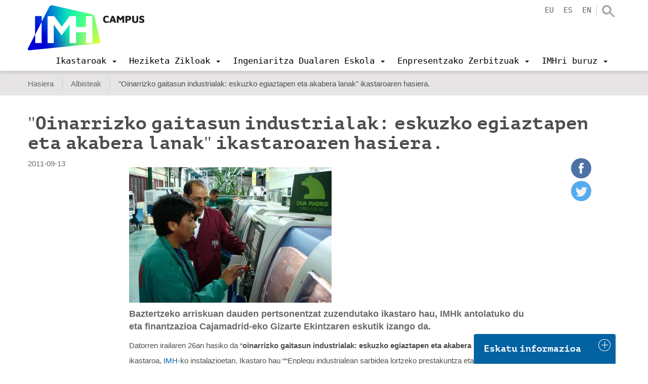

--- FILE ---
content_type: text/html;charset=utf-8
request_url: https://www.imh.eus/eu/albisteak/oinarrizko-gaitasun-industrialak-eskuzko-egiaztapen-eta-akabera-lanak-ikastaroaren-hasiera
body_size: 16071
content:
<!DOCTYPE html>
<html xmlns="http://www.w3.org/1999/xhtml" lang="eu" xml:lang="eu">

<head><meta http-equiv="Content-Type" content="text/html; charset=UTF-8" />
  <script src="https://consent.cookiefirst.com/sites/imh.eus-a65f80dc-bb72-4b65-b5aa-adf2a1a3447d/consent.js"></script>

  <!-- Google Tag Manager -->
  <script>(function (w, d, s, l, i) {
      w[l] = w[l] || []; w[l].push({
        'gtm.start':
          new Date().getTime(), event: 'gtm.js'
      }); var f = d.getElementsByTagName(s)[0],
        j = d.createElement(s), dl = l != 'dataLayer' ? '&l=' + l : ''; j.async = true; j.src =
          'https://www.googletagmanager.com/gtm.js?id=' + i + dl; f.parentNode.insertBefore(j, f);
    })(window, document, 'script', 'dataLayer', 'GTM-KDKNGPK');</script>
  <!-- End Google Tag Manager -->

  <!-- Google Tag Manager (noscript) -->
  <noscript><iframe src="https://www.googletagmanager.com/ns.html?id=GTM-KDKNGPK" height="0" width="0" style="display:none;visibility:hidden"></iframe></noscript>
  <!-- End Google Tag Manager (noscript) -->
  <title>"Oinarrizko gaitasun industrialak: eskuzko egiaztapen eta akabera lanak" ikastaroaren hasiera. — IMH Campus</title><title></title>
  <link rel="shortcut icon" href="/++theme++imh-theme/favicons/imh-favicon.png" />
  <link rel="apple-touch-icon" sizes="180x180" href="/++theme++imh-theme/favicons/imh-apple-touch-icon.png" />
  <link rel="icon" type="image/png" sizes="32x32" href="/++theme++imh-theme/favicons/imh-favicon-32x32.png" />
  <link rel="icon" type="image/png" sizes="16x16" href="/++theme++imh-theme/favicons/imh-favicon-16x16.png" />
  <link rel="manifest" href="/++theme++imh-theme/favicons/imh-site.webmanifest" />
  <link rel="mask-icon" href="/++theme++imh-theme/favicons/imh-safari-pinned-tab.svg" color="#0000d4" />
  <meta name="msapplication-TileColor" content="#0000d4" />
  <meta name="theme-color" content="#ffffff" />
<meta name="DC.description" content="Baztertzeko arriskuan dauden pertsonentzat zuzendutako ikastaro hau, IMHk antolatuko du eta finantzazioa Cajamadrid-eko Gizarte Ekintzaren eskutik izango da." /><meta name="description" content="Baztertzeko arriskuan dauden pertsonentzat zuzendutako ikastaro hau, IMHk antolatuko du eta finantzazioa Cajamadrid-eko Gizarte Ekintzaren eskutik izango da." /><meta name="DC.format" content="text/plain" /><meta name="DC.type" content="Albistea" /><meta name="DC.date.valid_range" content="2011/09/13 - " /><meta name="keywords" content="imhkide, zure-lanbide-garapena, imh-orokorra, prestakuntza-iraunkorra, enpresak" /><meta name="DC.date.modified" content="2019-04-05T16:17:38+01:00" /><meta name="DC.subject" content="imhkide, zure-lanbide-garapena, imh-orokorra, prestakuntza-iraunkorra, enpresak" /><meta name="DC.date.created" content="2017-06-07T11:55:42+01:00" /><meta name="DC.language" content="eu" /><meta content="summary" name="twitter:card" /><meta content="IMH" property="og:site_name" /><meta content="&quot;Oinarrizko gaitasun industrialak: eskuzko egiaztapen eta akabera lanak&quot; ikastaroaren hasiera." property="og:title" /><meta content="website" property="og:type" /><meta content="Baztertzeko arriskuan dauden pertsonentzat zuzendutako ikastaro hau, IMHk antolatuko du eta finantzazioa Cajamadrid-eko Gizarte Ekintzaren eskutik izango da." property="og:description" /><meta content="https://www.imh.eus/eu/albisteak/oinarrizko-gaitasun-industrialak-eskuzko-egiaztapen-eta-akabera-lanak-ikastaroaren-hasiera" property="og:url" /><meta content="https://www.imh.eus/eu/albisteak/oinarrizko-gaitasun-industrialak-eskuzko-egiaztapen-eta-akabera-lanak-ikastaroaren-hasiera/@@download/image/11_cajamadrid_iraila.jpg" property="og:image" /><meta content="image/jpeg" property="og:image:type" /><meta name="viewport" content="width=device-width, initial-scale=1.0" /><meta name="generator" content="Plone - http://plone.com" /><link rel="alternate" hreflang="es" href="https://www.imh.eus/es/noticias/inicio-del-curso-competencias-basicas-industriales-operaciones-manuales-de-verificacion-y-acabado201d" /><link rel="alternate" hreflang="eu" href="https://www.imh.eus/eu/albisteak/oinarrizko-gaitasun-industrialak-eskuzko-egiaztapen-eta-akabera-lanak-ikastaroaren-hasiera" /><link rel="preload" href="/++theme++imh-theme/fonts/Cloud-Light.woff" as="font" type="font/woff" crossorigin="" /><link rel="preload" href="/++theme++imh-theme/fonts/Cloud-Bold.woff" as="font" type="font/woff" crossorigin="" /><link rel="canonical" href="https://www.imh.eus/eu/albisteak/oinarrizko-gaitasun-industrialak-eskuzko-egiaztapen-eta-akabera-lanak-ikastaroaren-hasiera" /><link rel="search" href="https://www.imh.eus/eu/@@search" title="Bilatu webgunean" /><link rel="stylesheet" type="text/css" href="https://www.imh.eus/++plone++production/++unique++2019-04-05T16:07:15.237861/default.css" data-bundle="production" /><link rel="stylesheet" type="text/css" href="https://www.imh.eus/++resource++pp.client.plone/styles.css?version=2019-11-26%2000%3A00%3A00.000001" data-bundle="pp.client.plone" /><link rel="stylesheet" type="text/css" href="https://www.imh.eus//++theme++imh-theme/less/theme-compiled.css?v=16" data-bundle="diazo" /><script type="text/javascript">PORTAL_URL = 'https://www.imh.eus';</script><script type="text/javascript" src="https://www.imh.eus/++plone++production/++unique++2019-04-05T16:07:15.237861/default.js" data-bundle="production"></script><script type="text/javascript" src="https://www.imh.eus/++resource++pp.client.plone/local.js?version=2019-11-26%2000%3A00%3A00.000001" data-bundle="pp.client.plone"></script><script type="text/javascript" src="++theme++imh-theme/node_modules/bootstrap/js/affix.js"></script><script rel="preload" as="script" type="text/javascript" src="/++theme++imh-theme/js/customimh.js"></script><script type="text/javascript" rel="preload" as="script" async="" src="https://www.imh.eus/eu/notinlinecookiecuttr.js"></script></head>

<body id="visual-portal-wrapper" class="frontend icons-off portaltype-news-item section-albisteak site-eu subsection-oinarrizko-gaitasun-industrialak-eskuzko-egiaztapen-eta-akabera-lanak-ikastaroaren-hasiera template-newsitem_view thumbs-on userrole-anonymous viewpermission-view" dir="ltr" data-i18ncatalogurl="https://www.imh.eus/plonejsi18n" data-view-url="https://www.imh.eus/eu/albisteak/oinarrizko-gaitasun-industrialak-eskuzko-egiaztapen-eta-akabera-lanak-ikastaroaren-hasiera" data-pat-livesearch="{&quot;minimumInputLength&quot;:3}" data-pat-plone-modal="{&quot;actionOptions&quot;: {&quot;displayInModal&quot;: false}}" data-portal-url="https://www.imh.eus" data-pat-pickadate="{&quot;date&quot;: {&quot;selectYears&quot;: 200}, &quot;time&quot;: {&quot;interval&quot;: 5 } }" data-base-url="https://www.imh.eus/eu/albisteak/oinarrizko-gaitasun-industrialak-eskuzko-egiaztapen-eta-akabera-lanak-ikastaroaren-hasiera"><section id="portal-toolbar"></section><div class="outer-wrapper">
    <header id="content-header" role="banner" class="navbar-fixed-top">
      <div class="container">
        
        <div id="portal-header">
    
  
    <a id="portal-logo" title="IMH Campus" href="https://www.imh.eus/eu">
      <img src="/++theme++imh-theme/img/logo_campus.png" alt="IMH" class="biglogo" title="IMH" />
    </a>
  
  
  


<ul id="portal-languageselector" class="hidden-xs">
  
    <li class="currentLanguage language-eu">
      <a href="https://www.imh.eus/@@multilingual-selector/f1224a5c48fa468492b717e1bc125756/eu?set_language=eu" title="Euskara">eu</a>
    </li>
  
    <li class="language-es">
      <a href="https://www.imh.eus/@@multilingual-selector/f1224a5c48fa468492b717e1bc125756/es?set_language=es" title="Español">es</a>
    </li>
  
    <li class="language-en">
      <a href="https://www.imh.eus/@@multilingual-selector/f1224a5c48fa468492b717e1bc125756/en?set_language=en" title="English">en</a>
    </li>
  
</ul>

<div id="portal-searchbox" class="hidden-xs">
  <a class="search-link" href="https://www.imh.eus/eu/@@search"></a>
</div>

<div id="extra-logos">
  
  
</div>





</div>

      
        
        <div id="mainnavigation-wrapper">
          <div id="mainnavigation">

  <p class="hiddenStructure">Nabigazioa</p>
  <nav class="plone-navbar" id="portal-globalnav-wrapper">
    <div class="container">
      <div class="plone-navbar-header">
        <button type="button" class="plone-navbar-toggle" data-toggle="collapse" data-target="#portal-globalnav-collapse">
          <span class="sr-only">Toggle navigation</span>
          <span class="icon-bar"></span>
          <span class="icon-bar"></span>
          <span class="icon-bar"></span>
        </button>
      </div>

      <div class="plone-collapse plone-navbar-collapse" id="portal-globalnav-collapse">
        <div class="visible-xs">
          <ul id="portal-languageselector-mobile" class="row">
              
              <li class="currentLanguage language-eu col-xs-3">
                  <a href="https://www.imh.eus/@@multilingual-selector/f1224a5c48fa468492b717e1bc125756/eu?set_language=eu" title="Euskara">
                      Euskara
                  </a>
              </li>
              
              <li class="language-es col-xs-3">
                  <a href="https://www.imh.eus/@@multilingual-selector/f1224a5c48fa468492b717e1bc125756/es?set_language=es" title="Español">
                      Español
                  </a>
              </li>
              
              <li class="language-en col-xs-3">
                  <a href="https://www.imh.eus/@@multilingual-selector/f1224a5c48fa468492b717e1bc125756/en?set_language=en" title="English">
                      English
                  </a>
              </li>
              
          </ul>
          <div id="portal-searchbox-mobile" class="row">

              <form id="searchGadget_form" action="https://www.imh.eus/eu/@@search" role="search" class="col-xs-12" data-pat-livesearch="ajaxUrl:https://www.imh.eus/eu/@@ajax-search">

                  <div class="LSBox">
                  <label class="hiddenStructure" for="searchGadget">Bilatu atarian</label>

                  <input name="SearchableText" type="text" size="18" id="searchGadget" title="Atarian bilatu" placeholder="Atarian bilatu" class="searchField" />

                  <input class="searchButton" type="submit" value="Bilatu" />

                  </div>
              </form>

          </div>
        </div>
        <a id="portal-logo" title="IMH Campus" class="hidden-xs smalllogo" style="display:none" href="https://www.imh.eus/eu">
           <img src="/++theme++imh-theme/img/logo_mobile.png" alt="" />
        </a>
        <ul class="plone-nav plone-navbar-nav" id="portal-globalnav">
            <li class="dropdown">
                <a class="dropdown-toggle" data-toggle="dropdown" data-target="#" role="menu" href="#">
                       <span>Ikastaroak</span>
                       <span class="caret"></span>
                </a>
                <div class="dropdown-menu"><h2><a data-val="6c4e7d6f052c4f0badead530d8ab09cd" href="https://www.imh.eus/eu/ikastaroak" data-linktype="internal">Ikastaroak</a></h2>
<p><img src="https://www.imh.eus/eu/irudiak/ikastaroak/ikastaroak_menua.jpg" data-linktype="image" title="Ikastaroetako menua" alt="Ikastaroetako menua" data-val="15da565c0ea1419e84125be5df38ab69" class="imgmenu" /></p>
<ul>
<li style="list-style-type: none;">
<ul>
<li><a data-val="6c4e7d6f052c4f0badead530d8ab09cd" href="https://www.imh.eus/eu/ikastaroak" data-linktype="internal">Ikastaro bilatzailea</a></li>
<li><a data-val="d954aba45e0b4ba587a4c9fc9b13aa6b" href="https://www.imh.eus/eu/ikastaroak/langabeentzat-lanbide-ikastaroak" data-linktype="internal">Langabeentzat ikastaroak</a></li>
<li><a data-val="480e02a22ad04b258c38238a6efd6b66" href="https://www.imh.eus/eu/ikastaroak/ikastaroak-neurrira" data-linktype="internal">Ikastaroak neurrira</a></li>
</ul>
</li>
</ul></div>

                <!-- <ul
                    class="dropdown-menu"
                    role="menu" tal:define="section_headers section_link/columns">

                    <li tal:repeat="section_header section_headers">
                        <span class="goiburua" tal:content="section_header/title"></span>

                        <ul tal:define="links section_header/links">
                          <li tal:repeat="link links">
                            <a tal:content="link/title" tal:attributes="href link/url"></a>
                          </li>
                        </ul>

                    </li>

                </ul> -->

            </li>
            <li class="dropdown">
                <a class="dropdown-toggle" data-toggle="dropdown" data-target="#" role="menu" href="#">
                       <span>Heziketa Zikloak</span>
                       <span class="caret"></span>
                </a>
                <div class="dropdown-menu"><h2><a data-val="138f7eeae6bd41daa9e26189c1f160f0" href="https://www.imh.eus/eu/heziketa-zikloak" data-linktype="internal">Heziketa Zikloak</a></h2>
<ul>
<li><a data-val="a99909b3fe3a404290290eac99991364" href="https://www.imh.eus/eu/heziketa-zikloak/goi-maila" data-linktype="internal"><span class="goiburua">Goi maila</span></a>
<ul>
<li><a data-val="2a7413cd0241409baeb349d09802321e" href="https://www.imh.eus/eu/heziketa-zikloak/goi-maila/fabrikazio-mekanikoko-diseinua" data-linktype="internal">Fabrikazio Mekanikoko Diseinua</a></li>
<li><a data-val="831e02b3ca6248dbadf3524785e99ebc" href="https://www.imh.eus/eu/heziketa-zikloak/goi-maila/fabrikazio-mekanikoko-produkzioaren-programazioa" data-linktype="internal">Fabrikazio Mekanikoko Produkzioaren Programazioa</a></li>
<li><a data-val="723d312e07824bb3bb1fab7d5fca0984" href="https://www.imh.eus/eu/heziketa-zikloak/goi-maila/mekatronika-industriala" data-linktype="internal">Mekatronika Industriala</a></li>
</ul>
<a data-val="6b814fe37c4549cba460d1ce2420a525" href="https://www.imh.eus/eu/heziketa-zikloak/erdi-maila" data-linktype="internal"><span class="goiburua">Erdi maila</span></a>
<ul>
<li><a data-val="634b400f1d394521b74ca0e919c88768" href="https://www.imh.eus/eu/heziketa-zikloak/erdi-maila/mekanizazioa" data-linktype="internal">Mekanizazioa</a></li>
<li><a data-val="88911fd7d57945e2b9eeb9afd282194d" href="https://www.imh.eus/eu/heziketa-zikloak/erdi-maila/mantentze-elektromekanikoa" data-linktype="internal">Mantentze-lan elektromekanikoa</a></li>
</ul>
</li>
<li><span class="goiburua">LH Espezializazioa</span><br />
<ul>
<li><a data-val="501490019f04497d928b914ac24b286c" href="https://www.imh.eus/eu/heziketa-zikloak/lanbide-heziketako-espezializazioak/fabrikazio-aditiboko-kurtsoa" data-linktype="internal">Fabrikazio Aditiboa</a></li>
<li><a data-val="7f57b2a981c54c06b0b028df6d9d99af" href="https://www.imh.eus/eu/heziketa-zikloak/lanbide-heziketako-espezializazioak/elkarlaneko-robotika" data-linktype="internal">Elkarlaneko Robotika (BERRIA)</a></li>
<li><a data-val="b8fbb551b37c44649e3c20089f3d2ced" href="https://www.imh.eus/eu/heziketa-zikloak/espezializazio-programak" data-linktype="internal">Espezializazio Programak</a></li>
</ul>
<a><span class="goiburua">Enpresekin lotura</span></a>
<ul>
<li><a data-val="e3a2ee059df54362affdc76bbc6f083a" href="https://www.imh.eus/eu/heziketa-zikloak/lanbide-heziketa-duala" data-linktype="internal">Formakuntza Duala</a></li>
<li><a data-val="39c26ca0e2a9480d887c287d4b9c1976" href="https://www.imh.eus/eu/heziketa-zikloak/erasmus-praktikak-atzerrian" data-linktype="internal">Praktikak atzerrian</a></li>
<li><a data-val="d7613cb6120a4f5b8b1b03fcc8ea25ca" href="https://www.imh.eus/eu/heziketa-zikloak/imhkide-lan-poltsa" data-linktype="internal">IMHKIDE/Lan poltsa</a></li>
</ul>
<a data-val="5efe7709eb50420f9c46d39896924c86" href="https://www.imh.eus/eu/heziketa-zikloak/metodologia-aurreratua" data-linktype="internal"><span class="goiburua">Metodologia berritzaileak</span></a></li>
<li><a><span class="goiburua">Informazio praktikoa</span></a>
<ul>
<li><a data-val="022e29ff7d9d455dbbc576b3081d326d" href="https://www.imh.eus/eu/heziketa-zikloak/informazio-saioak" data-linktype="internal">Informazio saioak</a></li>
<li><a data-val="a85d7f8ce976481d90a24ddfbafaffc0" href="https://www.imh.eus/eu/heziketa-zikloak/aurrematrikula-matrikula" data-linktype="internal">Aurrematrikula eta matrikula</a></li>
<li><a data-val="b41424d1731a4f378cea855c08a4ff9f" href="https://www.imh.eus/eu/heziketa-zikloak/imh-sariak" data-linktype="internal">IMH sariak</a></li>
</ul>
<a data-val="00e908a13f304a9da1241bba7d1390a0" href="https://www.imh.eus/eu/imh/korporatiboa/instalazioak-ekipamendua" data-linktype="internal"><span class="goiburua">Instalazio aurreratuak</span></a></li>
</ul></div>

                <!-- <ul
                    class="dropdown-menu"
                    role="menu" tal:define="section_headers section_link/columns">

                    <li tal:repeat="section_header section_headers">
                        <span class="goiburua" tal:content="section_header/title"></span>

                        <ul tal:define="links section_header/links">
                          <li tal:repeat="link links">
                            <a tal:content="link/title" tal:attributes="href link/url"></a>
                          </li>
                        </ul>

                    </li>

                </ul> -->

            </li>
            <li class="dropdown">
                <a class="dropdown-toggle" data-toggle="dropdown" data-target="#" role="menu" href="#">
                       <span>Ingeniaritza Dualaren Eskola</span>
                       <span class="caret"></span>
                </a>
                <div class="dropdown-menu"><h2><a data-val="81d1149de7674a44a49386ef8cc9c8c9" href="https://www.imh.eus/eu/ingeniaritza-duala" data-linktype="internal">Elgoibarko Ingeniaritza Dualaren Eskola</a></h2>
<ul>
<li><a data-val="de5a48f8213a4225b548dcdce2e191cd" href="https://www.imh.eus/eu/ingeniaritza-duala/gradu-duala" data-linktype="internal"><span class="goiburua">Prozesu eta Produktu Berrikuntzan Ingeniaritza Gradua</span></a>
<ul>
<li><a data-val="d55c4659615d40038f2226288a483240" href="https://www.imh.eus/eu/ingeniaritza-duala/gradu-duala/orientazio-eta-informazio-saioak" data-linktype="internal">Orientazio eta informazio saioak</a></li>
<li><a data-val="cef88301139143328a337593d530ed55" href="https://www.imh.eus/eu/ingeniaritza-duala/gradu-duala/izen-emate-eta-sarrera-prozesua" data-linktype="internal">Izen-emate eta sarrera prozesua</a></li>
<li><a data-val="75e7ec252c684bcfa0346c568b1e6d81" href="https://www.imh.eus/eu/ingeniaritza-duala/gradu-duala/matrikula" data-linktype="internal">Matrikula, bekak, baliozkotzeak</a></li>
<li><a href="https://info.imh.eus/ingeniaritza/#fp" data-linktype="external" data-val="https://info.imh.eus/ingeniaritza/#fp">2LH+3UNI</a></li>
<li><a data-val="308577e34aa145c49e07a1f95ce20db3" href="https://www.imh.eus/eu/ingeniaritza-duala/gradu-duala/ikasleen-mugikortasuna" data-linktype="internal">Atzerrian egonaldiak</a></li>
</ul>
</li>
<li><a data-val="e64db9f7539e438bacaf4ee3650f3834" href="https://www.imh.eus/eu/ingeniaritza-duala/masterra-industria-4-0" data-linktype="internal"><span class="goiburua">Digital Manufacturing Unibertsitate Masterra</span></a><br />
<ul>
<li><a data-val="82c6c0aac13a4e02bd50943b38b5fec2" href="https://www.imh.eus/eu/ingeniaritza-duala/masterra-industria-4-0/informazio-saio-azokak" data-linktype="internal">Orientazio eta informazio saioak</a></li>
<li><a data-val="5cb779a594224a5face0a1f656c6ab87" href="https://www.imh.eus/eu/ingeniaritza-duala/masterra-industria-4-0/izen-emate-matrikula" data-linktype="internal">Izen-ematea, sarrera prozesua, matrikula</a></li>
</ul>
<a data-val="1a27cd1b041e4d8dbc03c91f580ff6f9" href="https://www.imh.eus/eu/ingeniaritza-duala/berezko-tituluak/fabrikazio-aditiboa" data-linktype="internal"><span class="goiburua">Fabrikazio Aditiboko Unibertsitate Espezializazioa</span></a><br />
<ul>
<li><a data-val="17751af042fc40e2a87bb8d1430350bf" href="https://www.imh.eus/eu/ingeniaritza-duala/berezko-tituluak/fabrikazio-aditiboa/fa-informazio-saioak-izen-ematea" data-linktype="internal">Informazio Saioak</a></li>
</ul>
</li>
<li><a data-val="f51bb158937848f58ebd6d24284c4bc3" href="https://www.imh.eus/eu/ingeniaritza-duala/ingeniaritza-eskola" data-linktype="internal"><span class="goiburua">Unibertsitate Eskolari buruz</span></a><br />
<ul>
<li><a data-val="1d92122427bb407f93622810949e0d83" href="https://www.imh.eus/eu/ingeniaritza-duala/dualaren-bereizgarriak" data-linktype="internal">Eredu Duala (Unibertsitatea / Enpresa)</a></li>
<li><a data-val="42f9d7a490614d2b9b16f92e53de7110" href="https://www.imh.eus/eu/ingeniaritza-duala/laneratze-datuak" data-linktype="internal">Laneratze datuak</a></li>
<li><a data-val="d301c52e78a645b7b2ac39db9205af7f" href="https://www.imh.eus/eu/ingeniaritza-duala/dualaren-bereizgarriak/testigantzak" data-linktype="internal">Testigantzak</a></li>
<li><a data-val="f36075deb7f64c2c82924d126b1bdb98" href="https://www.imh.eus/eu/ingeniaritza-duala/dualaren-bereizgarriak/enpresa-kolaboratzaileak" data-linktype="internal">Enpresa kolaboratzaileak</a></li>
<li><a data-val="62aa9a93c69a44c2b146e520ee1c0206" href="https://www.imh.eus/eu/ingeniaritza-duala/gradu-duala/nazioarteko-harremanak" data-linktype="internal">Nazioarteko harremanak</a></li>
<li><a data-val="fc9efb5f05064f6a8645ed80db727785" href="https://www.imh.eus/eu/ingeniaritza-duala/tituluaren-emaitza-nagusiak" data-linktype="internal">Tituluaren emaitza nagusiak</a></li>
<li><a data-val="2821256cc8bf4b77920baff13a56b940" href="https://www.imh.eus/eu/ingeniaritza-duala/interes-taldeen-gogobetetzea" data-linktype="internal">Interes taldeen gogobetetzea</a></li>
</ul>
</li>
</ul></div>

                <!-- <ul
                    class="dropdown-menu"
                    role="menu" tal:define="section_headers section_link/columns">

                    <li tal:repeat="section_header section_headers">
                        <span class="goiburua" tal:content="section_header/title"></span>

                        <ul tal:define="links section_header/links">
                          <li tal:repeat="link links">
                            <a tal:content="link/title" tal:attributes="href link/url"></a>
                          </li>
                        </ul>

                    </li>

                </ul> -->

            </li>
            <li class="dropdown">
                <a class="dropdown-toggle" data-toggle="dropdown" data-target="#" role="menu" href="#">
                       <span>Enpresentzako Zerbitzuak</span>
                       <span class="caret"></span>
                </a>
                <div class="dropdown-menu"><h2><a data-val="fdd3825114f24618ab92077fce44f588" href="https://www.imh.eus/eu/enpresentzako-zerbitzuak" data-linktype="internal">Enpresentzako zerbitzuak</a></h2>
<ul>
<li>
<ul>
<li><a data-val="35e03ad1f7a843318b0f3f2d333ea861" href="https://www.imh.eus/eu/enpresentzako-zerbitzuak/ikasleak-enpresa-egonaldietan" data-linktype="internal">Talentu kaptazioa: Ikasleen egonaldiak enpresetan</a></li>
<li><a data-val="094dab24b8b84b84a87527f295a2c6c0" href="https://www.imh.eus/eu/enpresentzako-zerbitzuak/profesionalentzako-prestakuntza" data-linktype="internal">Profesionalentzako prestakuntza</a></li>
</ul>
</li>
<li>
<ul>
<li><a data-val="cd7c6726f2004fde8d9d022d46682a13" href="https://www.imh.eus/eu/enpresentzako-zerbitzuak/berrikuntza-hobekuntza-teknologikoa" data-linktype="internal">Berrikuntza-hobekuntza teknologikoa</a></li>
<li><a data-val="4011256abc8f49fc913c78d075a5e765" href="https://www.imh.eus/eu/imh/espazioen-alokairua" data-linktype="internal">Espazioen alokairua</a></li>
</ul>
</li>
<li>
<ul>
<li><a data-val="5a2710b7420a471a83a5486644fc9879" href="https://www.imh.eus/eu/enpresentzako-zerbitzuak/pertsonen-garapena-aholkularitza" data-linktype="internal">Pertsonen garapenerako aholkularitza</a></li>
<li><a data-val="0aac1d82b2664ebf96d0121266a08c2f" href="https://www.imh.eus/eu/enpresentzako-zerbitzuak/berrikuntza-hobekuntza-teknologikoa/tkgune-sarea" data-linktype="internal">Tkgune sarea</a></li>
</ul>
</li>
</ul></div>

                <!-- <ul
                    class="dropdown-menu"
                    role="menu" tal:define="section_headers section_link/columns">

                    <li tal:repeat="section_header section_headers">
                        <span class="goiburua" tal:content="section_header/title"></span>

                        <ul tal:define="links section_header/links">
                          <li tal:repeat="link links">
                            <a tal:content="link/title" tal:attributes="href link/url"></a>
                          </li>
                        </ul>

                    </li>

                </ul> -->

            </li>
            <li class="dropdown">
                <a class="dropdown-toggle" data-toggle="dropdown" data-target="#" role="menu" href="#">
                       <span>IMHri buruz</span>
                       <span class="caret"></span>
                </a>
                <div class="dropdown-menu"><h2 class="hidden-xs"><a data-val="04a7d109b84f4b458eafa61e760fdff8" href="https://www.imh.eus/eu/imh" data-linktype="internal">IMHri buruz</a></h2>
<ul>
<li><a data-val="78d006d235f14316be76f8a6e4b0f780" href="https://www.imh.eus/eu/imh/korporatiboa" data-linktype="internal"><span class="goiburua">Informazio Korporatiboa</span></a>
<ul>
<li><a data-val="781c27c7719f45968967f3e2ce14489b" href="https://www.imh.eus/eu/imh/korporatiboa/imh-campusen-lan-egin" data-linktype="internal">IMHn lan egin</a></li>
<li><a data-val="00e908a13f304a9da1241bba7d1390a0" href="https://www.imh.eus/eu/imh/korporatiboa/instalazioak-ekipamendua" data-linktype="internal">Instalazioak eta ekipamendua</a></li>
<li><a data-val="b6352593926e4558b0c4dbd2117609cd" href="https://www.imh.eus/eu/imh/korporatiboa/kudeaketaren-politika-integratua" data-linktype="internal">Sistema bateratuaren politika</a></li>
<li><a data-val="6c089d03e4e94f81b784b55dd5c33550" href="https://www.imh.eus/eu/imh/korporatiboa/kontratatzailearen-profila" data-linktype="internal">Kontratatzailearen profila</a></li>
<li><a data-val="3c386ed165bb4f37ad22818eba345245" href="https://www.imh.eus/eu/imh/korporatiboa/konpromiso-soziala-balioak" data-linktype="internal">Konpromiso soziala / Balioak</a></li>
</ul>
</li>
<li><a data-val="bb13bbe08b4f4ce6822bcc9db340a175" href="https://www.imh.eus/eu/imh/proiektuak" data-linktype="internal"><span class="goiburua">Proiektuak</span></a>
<ul>
<li><a data-val="bb13bbe08b4f4ce6822bcc9db340a175" href="https://www.imh.eus/eu/imh/proiektuak" data-linktype="internal">Europa</a></li>
<li><a data-val="69406b7cf6404c658f2f9b437d1a4102" href="https://www.imh.eus/eu/imh/proiektuak/nazioarteko-transferentzia-proiektuak" data-linktype="internal">Nazioartea</a></li>
<li><a data-val="bb13bbe08b4f4ce6822bcc9db340a175" href="https://www.imh.eus/eu/imh/proiektuak" data-linktype="internal">Ildo Estrategikoak</a></li>
</ul>
<a data-val="4011256abc8f49fc913c78d075a5e765" href="https://www.imh.eus/eu/imh/espazioen-alokairua" data-linktype="internal"><span class="goiburua">Espazioen alokairua</span></a><br /><a data-val="739085a4348f4943ba078259bc340f57" href="https://www.imh.eus/eu/imh/enplegu-agentzia-lan-poltsa" data-linktype="internal"><span class="goiburua">Enplegu Agentzia / Lan-poltsa</span></a></li>
<li><a data-val="5ba4aafa11424e6a900f749a6f4ef949" href="https://www.imh.eus/eu/imh/komunikazioa" data-linktype="internal"><span class="goiburua">Komunikazioa</span></a><br />
<ul>
<li><a data-val="6782d49067b94459a55a674f5cce3fc4" href="https://www.imh.eus/eu/imh/komunikazioa/jardunaldiak" data-linktype="internal">Jardunaldiak</a></li>
<li><a data-val="21b2ace099de44039a81aadfbbca6dd9" href="https://www.imh.eus/eu/albisteak" data-linktype="internal">Albisteak</a></li>
</ul>
<a data-val="7c64e1630e7b43ac868b49e1e9076c18" href="https://www.imh.eus/eu/imh/kontaktua" data-linktype="internal"><span class="goiburua">Kontaktua</span></a>
<ul>
<li><a data-val="42232da274fd4613b201d4b2c6b84fa9" href="https://www.imh.eus/eu/imh/kontaktua/bisitatu-imh-makina-erremintaren-museoa" data-linktype="internal">Eskatu bisita</a></li>
</ul>
</li>
</ul></div>

                <!-- <ul
                    class="dropdown-menu"
                    role="menu" tal:define="section_headers section_link/columns">

                    <li tal:repeat="section_header section_headers">
                        <span class="goiburua" tal:content="section_header/title"></span>

                        <ul tal:define="links section_header/links">
                          <li tal:repeat="link links">
                            <a tal:content="link/title" tal:attributes="href link/url"></a>
                          </li>
                        </ul>

                    </li>

                </ul> -->

            </li>
        </ul>
      </div>
    </div>
  </nav>


</div>
        </div>
      </div>
    </header>
    <div id="oharrak-container">
</div>
    <div id="above-content-wrapper">
      <section id="viewlet-above-content"><nav id="portal-breadcrumbs" class="plone-breadcrumb">
  <div class="container">
    <span id="breadcrumbs-you-are-here" class="hiddenStructure">Hemen zaude:</span>
    <ol aria-labelledby="breadcrumbs-you-are-here">
      <li id="breadcrumbs-home">
        <a href="https://www.imh.eus/eu">Hasiera</a>
      </li>
      <li id="breadcrumbs-1">
        
          <a href="https://www.imh.eus/eu/albisteak">Albisteak</a>
          
        
      </li>
      <li id="breadcrumbs-2">
        
          
          <span id="breadcrumbs-current">"Oinarrizko gaitasun industrialak: eskuzko egiaztapen eta akabera lanak" ikastaroaren hasiera.</span>
        
      </li>
    </ol>
  </div>
</nav>
</section>
    </div>
    <div id="carousel-content"></div>
    <div class="container">
      <div class="row">
        <aside id="global_statusmessage">
        

        <div> </div>
      </aside>
      </div>
      <main id="main-container" class="row row-offcanvas row-offcanvas-right" role="main">
        

    

    <div class="col-xs-12 col-sm-12">
      <div class="row">
        <div class="col-xs-12 col-sm-12">
          <article id="content">
                
    <div class="row">
      <div class="col-sm-12">
        
                <h1 class="documentFirstHeading">"Oinarrizko gaitasun industrialak: eskuzko egiaztapen eta akabera lanak" ikastaroaren hasiera.</h1>
        
      </div>
    </div>
    <div class="row">
      <div class="col-sm-2">
        <div id="viewlet-below-content-title"><div class="documentByLine">

  
    
      <span class="documentPublished">
        <span class="pat-moment" data-pat-moment="format:L;">
          2011/09/13 23:00:00 GMT+1
        </span>
      </span>
    
  
</div>
</div>

      </div>
      <div class="col-sm-10">
        <div id="news-container">
          <div class="row">
            <div class="col-sm-10">
              <header>
                <div id="viewlet-above-content-title">
<div class="leadImage">

  <picture>
    <source media="(min-width: 480px)" data-srcset="https://www.imh.eus/eu/albisteak/oinarrizko-gaitasun-industrialak-eskuzko-egiaztapen-eta-akabera-lanak-ikastaroaren-hasiera/@@images/3e07cd97-5f3f-495a-8179-f44eec575413.jpeg"></source>
    <source media="(min-width: 320px)" data-srcset="https://www.imh.eus/eu/albisteak/oinarrizko-gaitasun-industrialak-eskuzko-egiaztapen-eta-akabera-lanak-ikastaroaren-hasiera/@@images/e73fac75-29e9-4af7-bfc5-403880bd31cd.jpeg"></source>
    <img class="lazyload" data-src="https://www.imh.eus/eu/albisteak/oinarrizko-gaitasun-industrialak-eskuzko-egiaztapen-eta-akabera-lanak-ikastaroaren-hasiera/@@images/3e07cd97-5f3f-495a-8179-f44eec575413.jpeg" />
  </picture>

</div>



<span id="social-tags-body" style="display: none" itemscope="" itemtype="http://schema.org/WebPage">
  <span itemprop="name">"Oinarrizko gaitasun industrialak: eskuzko egiaztapen eta akabera lanak" ikastaroaren hasiera.</span>
  <span itemprop="description">Baztertzeko arriskuan dauden pertsonentzat zuzendutako ikastaro hau, IMHk antolatuko du eta finantzazioa Cajamadrid-eko Gizarte Ekintzaren eskutik izango da.</span>
  <span itemprop="url">https://www.imh.eus/eu/albisteak/oinarrizko-gaitasun-industrialak-eskuzko-egiaztapen-eta-akabera-lanak-ikastaroaren-hasiera</span>
  <span itemprop="image">https://www.imh.eus/eu/albisteak/oinarrizko-gaitasun-industrialak-eskuzko-egiaztapen-eta-akabera-lanak-ikastaroaren-hasiera/@@download/image/11_cajamadrid_iraila.jpg</span>
</span>
</div>
                <section id="viewlet-above-content-body"></section>
                
                    <div class="documentDescription description">Baztertzeko arriskuan dauden pertsonentzat zuzendutako ikastaro hau, IMHk antolatuko du eta finantzazioa Cajamadrid-eko Gizarte Ekintzaren eskutik izango da.</div>
                
              </header>


              <section id="content-core">
                
                  <div id="parent-fieldname-text" class=""><p>Datorren irailaren 26an hasiko da “<strong>oinarrizko gaitasun industrialak: eskuzko egiaztapen eta akabera lanak</strong>” izena duen ikastaroa, <a href="https://www.imh.eus/eu/" class="external-link">IMH</a>-ko instalazioetan. Ikastaro hau ““Enplegu industrialean sarbidea lortzeko prestakuntza eta orientazioa baztertzeko arriskuan dauden pertsonentzat” proiektuko jardueretako bat da eta <strong><a class="external-link" href="http://www.obrasocialcajamadrid.es/">Caja Madrid</a></strong>-eko Gizarte Ekintzak finantzatu du, Enplegua Sortu edo Sustatzeko 2011ko deialdiaren barruan. </p>
<p>Ikastaro hau <strong>enplegua lortzeko zailtasunak dituzten pertsonei eta, bereziki</strong>,<strong> laguntza sozialak jasotzen ari direnei eta industria munduan sarbidatu nahi dutenei zuzendua dago. </strong><br />Ikastaroaren helburua <strong>pertsona parte-hartzaileei gaitasun industrialak ematea da,  oinarri-oinarrizkoak diren operazioak garatzeko beharrezkoak diren fabrikazio mekanikoko ingurune ekoizlearekin zerikusia duten arlo ezberdinen inguruan</strong> (dekoletajearen bigarren operazioak, piezen eskuzko egiaztapenak, mekanizatuko eskuzko operazioak -bizar kentzea, leunketa-, erreminten zorrozketa, eta abar).</p>
<p>Modulu teknikoak irakatsi baino <strong>lehen </strong>(planoen interpretazioa, piezen eskuzko egiaztapena eta bizarkentzea, eta tailerreko oinarrizko eskuzko erremintak erabiltzea: zerra, karraka, zulagailua ) parte-hartzaileek <strong>prestakuntza saioak egingo dituzte hizkuntza tekniko industrialean, matematiketan eta oinarrizko informatikan. </strong></p>
<p>Ikastaroak 110 orduko iraupena du, astelehenetik ostiralera, arratsaldeko ordutegian. Amaiera, urriaren 28an izango da. </p>
<p>Ikastaroan <strong>15 lagunentzako tokia </strong>dago eta kaptazio prozesua ohikoa den bezala IMHkin <strong>elkarlanean diharduten eta bazterkeria jasateko arriskuan diren pertsonentzat lan egiten duten erakundeen</strong> bidez egingo dugu: Eibar-Ermuko Gurutze Gorria, Kutxa Zeharo, Sartu, UGTren enplegu zerbitzua, Fondo Empleo, Emaus, Lanbide, eta Elgoibar, Eibar, Ermua, Soraluze, Bergara, Azkoitia eta Azpeitiko Udalak. </p>
<p>Kurtsoa amaitzean inguruko <strong>enpresa industrialetan praktikak</strong> lortzen saiatuko gara eta pertsona parte hartzaileen esku ipiniko ditugu IMHn egiten ditugun orientazio eta laguntza erreminta desberdinak.</p>
<p> </p></div>
                
              </section>
              <section id="viewlet-below-content-body">



    <div class="visualClear"><!-- --></div>

    <div class="documentActions">
        

        

    </div>

</section>

            </div>
            <div class="col-sm-2">

              <ul class="share hidden-xs" data-spy="affix">
                  <li>
                    <a class="addthis_button_facebook at300b" target="_blank" title="Send to Facebook" href="https://www.facebook.com/sharer.php?u=https://www.imh.eus/eu/albisteak/oinarrizko-gaitasun-industrialak-eskuzko-egiaztapen-eta-akabera-lanak-ikastaroaren-hasiera">
                      <svg id="facebook_icon" height="40px" width="40px" enable-background="new 0 0 48 48" version="1.1" viewbox="0 0 48 48" xml:space="preserve" xmlns="http://www.w3.org/2000/svg" xmlns:xlink="http://www.w3.org/1999/xlink"><circle cx="24" cy="24" fill="#4E71A8" r="24"></circle><path d="M29.9,19.5h-4v-2.6c0-1,0.7-1.2,1.1-1.2c0.5,0,2.8,0,2.8,0v-4.4l-3.9,0c-4.4,0-5.3,3.3-5.3,5.3v2.9h-2.5V24  h2.5c0,5.8,0,12.7,0,12.7h5.3c0,0,0-7,0-12.7h3.6L29.9,19.5z" fill="#FFFFFF"></path></svg>
                    </a>
                  </li>
                  <li>
                    <a class="addthis_button_twitter at300b" target="_blank" title="Send to Twitter" href="https://twitter.com/?status=&amp;quot;Oinarrizko gaitasun industrialak: eskuzko egiaztapen eta akabera lanak&amp;quot; ikastaroaren hasiera. https://www.imh.eus/eu/albisteak/oinarrizko-gaitasun-industrialak-eskuzko-egiaztapen-eta-akabera-lanak-ikastaroaren-hasiera">
                      <svg id="twitter_icon" height="40px" width="40px" version="1.1" viewbox="0 0 112.197 112.197" xml:space="preserve" xmlns="http://www.w3.org/2000/svg" xmlns:xlink="http://www.w3.org/1999/xlink"><circle cx="56.099" cy="56.098" r="56.098" style="fill:#55ACEE;"></circle><path d="M90.461,40.316c-2.404,1.066-4.99,1.787-7.702,2.109c2.769-1.659,4.894-4.284,5.897-7.417    c-2.591,1.537-5.462,2.652-8.515,3.253c-2.446-2.605-5.931-4.233-9.79-4.233c-7.404,0-13.409,6.005-13.409,13.409    c0,1.051,0.119,2.074,0.349,3.056c-11.144-0.559-21.025-5.897-27.639-14.012c-1.154,1.98-1.816,4.285-1.816,6.742    c0,4.651,2.369,8.757,5.965,11.161c-2.197-0.069-4.266-0.672-6.073-1.679c-0.001,0.057-0.001,0.114-0.001,0.17    c0,6.497,4.624,11.916,10.757,13.147c-1.124,0.308-2.311,0.471-3.532,0.471c-0.866,0-1.705-0.083-2.523-0.239    c1.706,5.326,6.657,9.203,12.526,9.312c-4.59,3.597-10.371,5.74-16.655,5.74c-1.08,0-2.15-0.063-3.197-0.188    c5.931,3.806,12.981,6.025,20.553,6.025c24.664,0,38.152-20.432,38.152-38.153c0-0.581-0.013-1.16-0.039-1.734    C86.391,45.366,88.664,43.005,90.461,40.316L90.461,40.316z" style="fill:#F1F2F2;"></path></svg>
                    </a>
                  </li>
              </ul>

                

            </div>
          </div>
        </div>
      </div>
    </div>

              </article>
        </div>
        <footer>
          <div class="col-sm-8 col-xs-12 col-sm-push-2">
            <div id="viewlet-below-content">


</div>
          </div>
        </footer>
      </div>
    </div>
  
        <div id="static-content-menu" class="col-lg-10 col-lg-offset-1"></div>
        <div id="column1-container"></div>
        <div id="column2-container"></div>
      </main>
      <!--/row-->
    </div>
    <!--/container-->
  </div><!--/outer-wrapper --><div id="contactform-footer">


  <div id="contactclose" class="hidden">
    <a href="javascript:return False">
      <img class="pull-right" src="/++theme++imh-theme/img/contactclose.png" alt="Close button" style="width:24px;height:24px" />
    </a>
    <h3 class="contactformviewlet-footer-title"><a href="javascript:return False">Eskatu informazioa</a></h3>
  </div>
  <div id="contactopen">
    <a href="javascript:return False">
      <img class="pull-right" src="/++theme++imh-theme/img/contactopen.png" alt="Open button" style="width:24px;height:24px;" />
    </a>
    <h3 class="contactformviewlet-footer-title"><a href="javascript:return False">Eskatu informazioa</a></h3>
  </div>
  <div class="contact-form-text">
    <p>Informazio gehiago nahi duzu?<br /> Jar zaitez gurekin harremanetan<br /> <a href="tel:943744132">943 74 41 32</a></p>
<p>edo bete formulario hau mesedez.</p>
  </div>
  <script async="" defer="defer" src="https://www.google.com/recaptcha/api.js?hl=eu"></script>

<form id="contactform2" action="https://www.imh.eus/eu/albisteak/oinarrizko-gaitasun-industrialak-eskuzko-egiaztapen-eta-akabera-lanak-ikastaroaren-hasiera/contactformmacro?path=" method="post" enctype="multipart/form-data">
  <div id="html_element"></div>
  <input required="required" class="form-control" id="name" name="name" placeholder="Izena" type="text" />
  <input required="required" class="form-control" id="surnames" name="surnames" placeholder="Abizenak" type="text" />
  
  <input required="required" class="form-control" id="telephone" name="telephone" placeholder="Telefonoa" minlength="9" type="text" />
  <input required="required" class="form-control" id="email" name="email" placeholder="E-posta" type="email" />
  <select required="required" id="topic" class="selectpicker" name="topic">
    <option value="">Gaia</option>
    <option value="ikastaroak">Ikastaroak</option>
    <option value="heziketa-zikloak">Heziketa Zikloak</option>
    <option value="ingenieritza-duala">Ingeniaritza Dualaren Eskola</option>
    <option value="enpresentzako-zerbitzuak">Enpresentzako Zerbitzuak</option>
    <option value="bestelakoak">Bestelakoak</option>
  </select>

  <textarea required="required" class="form-control" id="comment" name="comment" cols="10" rows="3">
    
  </textarea>

  <div class="checkbox">
    <label>
      <input type="checkbox" value="gdpr" name="gdpr" id="gdpr" required="" />
      
        <p>Irakurri eta onartzen ditut
          <a href="/eu/imh/korporatiboa/lege-baldintzak/pribatutasun-politika" data-linktype="internal">datuen
            babeserako IMH-ren baldintzak</a>
        </p>
      
      
      
    </label>
  </div>

  <div id="enrollform-controls">
    <div class="g-recaptcha" data-sitekey="6LfB7joUAAAAACaI4vxlJrYXtO0fFquHFrYc7HtA" data-size="invisible" data-callback="submitMyForm"></div>
    <button name="contactform-button" class="btn btn btn-primary" type="submit">Bidali</button>
  </div>
  <script>
    var myForm = $("#contactform2");

    function submitMyForm() {
      myForm.trigger("submit", [true]);
    }

    $(function () {
      myForm.on("submit", function (e, skipRecaptcha) {
        if (skipRecaptcha) {
          return;
        }
        e.preventDefault();
        grecaptcha.execute();
      });
    });
  </script>
</form>
  <script type="text/javascript">
    $( document ).ready(function() {
      $('#contactform-footer #contactform2').hide();
      $('#contactform-footer .contact-form-text').hide();
      $( "#contactclose" ).click(function() {
        $( "#contactform-footer #contactform2" ).toggle( "slow" );
        $('#contactform-footer .contact-form-text').toggle( "slow" );
        $( "#contactopen" ).show();
        $( "#contactclose" ).hide();
      });
      $( "#contactopen" ).click(function() {
        $( "#contactform-footer #contactform2" ).toggle( "slow" );
          $('#contactform-footer .contact-form-text').toggle( "slow" );
        $( "#contactclose" ).show();
        $("#contactclose").removeClass("hidden");
        $( "#contactopen" ).hide();
      });
    });
  </script>




</div><footer id="portal-footer-wrapper" role="contentinfo">
    <div class="container" id="portal-footer">
        <ul class="footer-share-icons pull-right">
  <li>
    <a class="addthis_button_facebook at300b" href="https://www.facebook.com/ImhCampus" title="IMH Facebook">
      <img src="/++theme++imh-theme/img/i_facebook.png" alt="IMH Facebook" />
    </a>
  </li>
  <li>
    <a class="addthis_button_twitter at300b" href="https://twitter.com/ImhCampus" title="IMH Twitter">
      <img src="/++theme++imh-theme/img/i_twitter.png" alt="IMH Twitter" />
    </a>
  </li>
  <li>
    <a class="addthis_button_instagram at300b" title="IMH Instagram" href="https://www.instagram.com/imhcampus/">
      <img src="/++theme++imh-theme/img/i_instagram.png" alt="IMH Instagram" />
    </a>
  </li>
  <li>
    <a class="addthis_button_linkedin at300b" title="IMH Linkedin" href="https://www.linkedin.com/school/imhcampus">
      <img src="/++theme++imh-theme/img/i_linkedin.png" alt="IMH LinkedIn" />
    </a>
  </li>

  <li>
    <a class="addthis_button_youtube at300b" title="IMH Youtube" href="https://www.youtube.com/c/imhcampus">
      <img src="/++theme++imh-theme/img/i_youtube.png" alt="IMH YouTube" />
    </a>
  </li>
  <li>
    <a class="" title="IMH Tiktok" href="https://www.tiktok.com/@imhcampus">
      <img src="/++theme++imh-theme/img/i_tiktok.png" alt="IMH Tiktok" />
    </a>
  </li>
</ul>

<div class="row">
	<div class="col-xs-12">
		
<div class="portletWrapper" id="portletwrapper-706c6f6e652e666f6f746572706f72746c6574730a636f6e746578740a2f506c6f6e652f65750a666f6f74657272612d6575736b6172617a" data-portlethash="706c6f6e652e666f6f746572706f72746c6574730a636f6e746578740a2f506c6f6e652f65750a666f6f74657272612d6575736b6172617a"><div class="portletStaticText portlet-static-footerra-euskaraz"><h3>IMH Campus</h3>
<p><a data-val="7c64e1630e7b43ac868b49e1e9076c18" href="https://www.imh.eus/eu/imh/kontaktua" data-linktype="internal" class="location">Nola heldu</a> <br />Azkue auzoa 1 · Posta kutxa 48 · E-20870 Elgoibar · Gipuzkoa<br />Tel.: <a href="tel:+34943744132" data-linktype="external" data-val="tel:+34943744132">+34 943 74 41 32</a> · <a href="mailto:imh@imh.eus?subject=IMH webgunetik mezua" data-linktype="email" data-val="imh@imh.eus" data-subject="IMH webgunetik mezua">imh@imh.eus</a> · GPS: <a href="https://goo.gl/maps/dgWzEHtWrRJ2" data-linktype="external" data-val="https://goo.gl/maps/dgWzEHtWrRJ2">43.211483, -2.410533</a></p>
<ul>
<li style="text-align: left;"><a data-val="1d5d3b551fde4693b420af7ac7586bd0" href="https://www.imh.eus/eu/imh/korporatiboa/gardentasuna" data-linktype="internal">Gardentasuna</a></li>
<li style="text-align: left;"><a data-val="4eda3e2ddb47490e9b3c17e1dcf34954" href="https://www.imh.eus/eu/imh/korporatiboa/lege-baldintzak" data-linktype="internal">Lege baldintzak</a></li>
<li style="text-align: left;"><a data-val="https://www.imh.eus/eu/iradokizunak-erreklamazioak" href="https://www.imh.eus/eu/iradokizunak-erreklamazioak" data-linktype="external">Iradokizunak / Kexak</a></li>
<li style="text-align: left;"><a href="#" data-linktype="external" data-val="#">Emaitzak</a></li>
<li style="text-align: left;"><a href="https://legalcompliance.com.es/?id=c5a8477acd" data-linktype="external" data-val="https://legalcompliance.com.es/?id=c5a8477acd">Salaketa kanala</a></li>
</ul></div>


</div>

<div class="portletWrapper" id="portletwrapper-706c6f6e652e666f6f746572706f72746c6574730a636f6e746578740a2f506c6f6e650a616374696f6e73" data-portlethash="706c6f6e652e666f6f746572706f72746c6574730a636f6e746578740a2f506c6f6e650a616374696f6e73">

<aside class="portlet portletActions">

  
  <div class="portletContent">
    <ul class="actions-site_actions">
      
        <li class="portletItem">
          <a href="https://www.imh.eus/eu/sitemap">

            <span>Web mapa</span>

            

          </a>
        </li>
      
        <li class="portletItem">
          <a href="https://www.imh.eus/eu/accessibility-info">

            <span>Irisgarritasuna</span>

            

          </a>
        </li>
      
        <li class="portletItem">
          <a href="https://www.imh.eus/eu/contactform">

            <span>Kontaktua</span>

            

          </a>
        </li>
      
    </ul>
  </div>
</aside>

</div>


	</div>
</div>




      </div>
  </footer><div class="visible-xs">
    <div id="mobile-share-wrapper" style="display:none;">
      <div class="container">
        <div class="row"><ul class="mobile-share">
                    <li class="facebooklink">
                      <a class="addthis_button_facebook at300b" target="_blank" title="Send to Facebook" href="https://www.facebook.com/sharer.php?u=https://www.imh.eus/eu/albisteak/oinarrizko-gaitasun-industrialak-eskuzko-egiaztapen-eta-akabera-lanak-ikastaroaren-hasiera">
                        <svg id="facebook_icon" height="40px" width="40px" enable-background="new 0 0 48 48" version="1.1" viewbox="0 0 48 48" xml:space="preserve" xmlns="http://www.w3.org/2000/svg" xmlns:xlink="http://www.w3.org/1999/xlink"><circle cx="24" cy="24" fill="#4E71A8" r="24"></circle><path d="M29.9,19.5h-4v-2.6c0-1,0.7-1.2,1.1-1.2c0.5,0,2.8,0,2.8,0v-4.4l-3.9,0c-4.4,0-5.3,3.3-5.3,5.3v2.9h-2.5V24  h2.5c0,5.8,0,12.7,0,12.7h5.3c0,0,0-7,0-12.7h3.6L29.9,19.5z" fill="#FFFFFF"></path></svg>
                      </a>
                    </li>
                    <li class="twitterlink">
                      <a class="addthis_button_twitter at300b" target="_blank" title="Send to Twitter" href="https://twitter.com/?status=&amp;quot;Oinarrizko gaitasun industrialak: eskuzko egiaztapen eta akabera lanak&amp;quot; ikastaroaren hasiera. https://www.imh.eus/eu/albisteak/oinarrizko-gaitasun-industrialak-eskuzko-egiaztapen-eta-akabera-lanak-ikastaroaren-hasiera">
                        <svg id="twitter_icon" height="40px" width="40px" version="1.1" viewbox="0 0 112.197 112.197" xml:space="preserve" xmlns="http://www.w3.org/2000/svg" xmlns:xlink="http://www.w3.org/1999/xlink"><circle cx="56.099" cy="56.098" r="56.098" style="fill:#55ACEE;"></circle><path d="M90.461,40.316c-2.404,1.066-4.99,1.787-7.702,2.109c2.769-1.659,4.894-4.284,5.897-7.417    c-2.591,1.537-5.462,2.652-8.515,3.253c-2.446-2.605-5.931-4.233-9.79-4.233c-7.404,0-13.409,6.005-13.409,13.409    c0,1.051,0.119,2.074,0.349,3.056c-11.144-0.559-21.025-5.897-27.639-14.012c-1.154,1.98-1.816,4.285-1.816,6.742    c0,4.651,2.369,8.757,5.965,11.161c-2.197-0.069-4.266-0.672-6.073-1.679c-0.001,0.057-0.001,0.114-0.001,0.17    c0,6.497,4.624,11.916,10.757,13.147c-1.124,0.308-2.311,0.471-3.532,0.471c-0.866,0-1.705-0.083-2.523-0.239    c1.706,5.326,6.657,9.203,12.526,9.312c-4.59,3.597-10.371,5.74-16.655,5.74c-1.08,0-2.15-0.063-3.197-0.188    c5.931,3.806,12.981,6.025,20.553,6.025c24.664,0,38.152-20.432,38.152-38.153c0-0.581-0.013-1.16-0.039-1.734    C86.391,45.366,88.664,43.005,90.461,40.316L90.461,40.316z" style="fill:#F1F2F2;"></path></svg>
                      </a>
                    </li>
                    <li class="whatsapplink">
                      <a class="addthis_button_whatsapp at300b" href="whatsapp://send?text=&amp;quot;Oinarrizko gaitasun industrialak: eskuzko egiaztapen eta akabera lanak&amp;quot; ikastaroaren hasiera.-https://www.imh.eus/eu/albisteak/oinarrizko-gaitasun-industrialak-eskuzko-egiaztapen-eta-akabera-lanak-ikastaroaren-hasiera">
                         <svg id="facebook_icon" height="40px" width="40px" version="1.1" viewbox="0 0 60 60" xmlns="http://www.w3.org/2000/svg" xmlns:sketch="http://www.bohemiancoding.com/sketch/ns" xmlns:xlink="http://www.w3.org/1999/xlink"><title></title><defs></defs>
        <path d="M30,60 C46.5685433,60 60,46.5685433 60,30 C60,13.4314567 46.5685433,0 30,0 C13.4314567,0 0,13.4314567 0,30 C0,46.5685433 13.4314567,60 30,60 Z" fill="#57BB63"></path><path d="M30.0712615,46.2210462 C27.2108308,46.2210462 24.5235692,45.4899692 22.1856,44.2068923 L13.1538462,47.0769231 L16.0980923,38.3918769 C14.6130462,35.9523692 13.7575385,33.0915692 13.7575385,30.0336 C13.7575385,21.0934154 21.0612923,13.8461538 30.0716308,13.8461538 C39.0808615,13.8461538 46.3846154,21.0934154 46.3846154,30.0336 C46.3846154,38.9737846 39.0812308,46.2210462 30.0712615,46.2210462 Z M30.0712615,16.4241231 C22.5079385,16.4241231 16.3558154,22.5293538 16.3558154,30.0336 C16.3558154,33.0114462 17.3265231,35.7692308 18.9681231,38.0130462 L17.2548923,43.0670769 L22.5252923,41.3918769 C24.6912,42.8137846 27.2854154,43.6430769 30.0712615,43.6430769 C37.6334769,43.6430769 43.7867077,37.5382154 43.7867077,30.0339692 C43.7867077,22.5297231 37.6334769,16.4241231 30.0712615,16.4241231 L30.0712615,16.4241231 Z M38.3088,33.7617231 C38.2083692,33.5966769 37.9417846,33.4969846 37.5426462,33.2987077 C37.1424,33.1004308 35.1758769,32.1400615 34.8099692,32.0082462 C34.4429538,31.8760615 34.176,31.8092308 33.9097846,32.2065231 C33.6435692,32.6038154 32.8770462,33.4969846 32.6433231,33.7617231 C32.4099692,34.0268308 32.1769846,34.0600615 31.7771077,33.8614154 C31.3776,33.6631385 30.0889846,33.2440615 28.5611077,31.8923077 C27.3725538,30.8407385 26.5698462,29.5425231 26.3368615,29.1448615 C26.1035077,28.7479385 26.3121231,28.5334154 26.5122462,28.3358769 C26.6920615,28.1579077 26.9121231,27.8724923 27.1122462,27.6409846 C27.3123692,27.4091077 27.3788308,27.2440615 27.5117538,26.9789538 C27.6454154,26.7142154 27.5785846,26.4827077 27.4785231,26.2836923 C27.3784615,26.0854154 26.5783385,24.1329231 26.2452923,23.3383385 C25.9122462,22.5444923 25.5795692,22.6766769 25.3458462,22.6766769 C25.1124923,22.6766769 24.8459077,22.6434462 24.5793231,22.6434462 C24.3127385,22.6434462 23.8792615,22.7427692 23.5126154,23.1396923 C23.1463385,23.5369846 22.1136,24.4969846 22.1136,26.4491077 C22.1136,28.4016 23.5458462,30.288 23.7463385,30.5523692 C23.9460923,30.8167385 26.5118769,34.9536 30.5767385,36.5424 C34.6430769,38.1308308 34.6430769,37.6009846 35.3763692,37.5348923 C36.1085538,37.4688 37.7412923,36.5752615 38.0754462,35.6488615 C38.4081231,34.7217231 38.4081231,33.9271385 38.3088,33.7617231 L38.3088,33.7617231 Z" fill="#FFFFFF"></path></svg>
                      </a>
                    </li>
                    <li class="telegramapplink">
                      <a href="tg://msg?text=&amp;quot;Oinarrizko gaitasun industrialak: eskuzko egiaztapen eta akabera lanak&amp;quot; ikastaroaren hasiera. https://www.imh.eus/eu/albisteak/oinarrizko-gaitasun-industrialak-eskuzko-egiaztapen-eta-akabera-lanak-ikastaroaren-hasiera">
                        <svg enable-background="new 0 0 100 100" height="40px" width="40px" id="Layer_1" version="1.1" viewbox="0 0 100 100" xml:space="preserve" xmlns="http://www.w3.org/2000/svg" xmlns:xlink="http://www.w3.org/1999/xlink"><g><circle cx="50" cy="50" fill="#139BD0" r="45"></circle><path clip-rule="evenodd" d="M51.474,60.754c-1.733,1.688-3.451,3.348-5.153,5.021   c-0.595,0.586-1.264,0.91-2.118,0.865c-0.583-0.031-0.909-0.287-1.088-0.84c-1.304-4.047-2.627-8.084-3.924-12.135   c-0.126-0.393-0.312-0.584-0.71-0.707c-3.072-0.938-6.138-1.898-9.199-2.871c-0.471-0.15-0.946-0.346-1.353-0.623   c-0.629-0.426-0.721-1.121-0.157-1.621c0.521-0.461,1.143-0.863,1.789-1.119c3.755-1.488,7.53-2.928,11.299-4.381   c9.565-3.693,19.13-7.383,28.696-11.076c1.819-0.703,3.217,0.287,3.028,2.254c-0.121,1.258-0.447,2.496-0.71,3.738   c-2.077,9.807-4.156,19.615-6.244,29.42c-0.496,2.328-2.131,2.936-4.047,1.523c-3.209-2.365-6.415-4.738-9.622-7.107   C51.808,60.984,51.649,60.877,51.474,60.754z M44.271,63.732c0.036-0.01,0.072-0.02,0.108-0.029   c0.02-0.092,0.049-0.182,0.057-0.273c0.206-2.223,0.424-4.445,0.603-6.672c0.04-0.496,0.21-0.848,0.583-1.182   c2.958-2.645,5.898-5.307,8.844-7.963c3.261-2.941,6.523-5.879,9.772-8.832c0.201-0.182,0.285-0.492,0.423-0.744   c-0.306-0.033-0.634-0.156-0.912-0.084c-0.379,0.098-0.738,0.318-1.076,0.531c-7.197,4.533-14.388,9.074-21.59,13.598   c-0.407,0.256-0.483,0.473-0.328,0.92c0.531,1.525,1.014,3.064,1.515,4.6C42.937,59.646,43.604,61.689,44.271,63.732z" fill="#FFFFFF" fill-rule="evenodd"></path></g></svg>
                      </a>
                    </li>
                </ul></div>
      </div>
    </div>
  </div></body>

</html>

--- FILE ---
content_type: text/html; charset=utf-8
request_url: https://www.google.com/recaptcha/api2/anchor?ar=1&k=6LfB7joUAAAAACaI4vxlJrYXtO0fFquHFrYc7HtA&co=aHR0cHM6Ly93d3cuaW1oLmV1czo0NDM.&hl=eu&v=PoyoqOPhxBO7pBk68S4YbpHZ&size=invisible&anchor-ms=20000&execute-ms=30000&cb=67drlzf6948x
body_size: 49597
content:
<!DOCTYPE HTML><html dir="ltr" lang="eu"><head><meta http-equiv="Content-Type" content="text/html; charset=UTF-8">
<meta http-equiv="X-UA-Compatible" content="IE=edge">
<title>reCAPTCHA</title>
<style type="text/css">
/* cyrillic-ext */
@font-face {
  font-family: 'Roboto';
  font-style: normal;
  font-weight: 400;
  font-stretch: 100%;
  src: url(//fonts.gstatic.com/s/roboto/v48/KFO7CnqEu92Fr1ME7kSn66aGLdTylUAMa3GUBHMdazTgWw.woff2) format('woff2');
  unicode-range: U+0460-052F, U+1C80-1C8A, U+20B4, U+2DE0-2DFF, U+A640-A69F, U+FE2E-FE2F;
}
/* cyrillic */
@font-face {
  font-family: 'Roboto';
  font-style: normal;
  font-weight: 400;
  font-stretch: 100%;
  src: url(//fonts.gstatic.com/s/roboto/v48/KFO7CnqEu92Fr1ME7kSn66aGLdTylUAMa3iUBHMdazTgWw.woff2) format('woff2');
  unicode-range: U+0301, U+0400-045F, U+0490-0491, U+04B0-04B1, U+2116;
}
/* greek-ext */
@font-face {
  font-family: 'Roboto';
  font-style: normal;
  font-weight: 400;
  font-stretch: 100%;
  src: url(//fonts.gstatic.com/s/roboto/v48/KFO7CnqEu92Fr1ME7kSn66aGLdTylUAMa3CUBHMdazTgWw.woff2) format('woff2');
  unicode-range: U+1F00-1FFF;
}
/* greek */
@font-face {
  font-family: 'Roboto';
  font-style: normal;
  font-weight: 400;
  font-stretch: 100%;
  src: url(//fonts.gstatic.com/s/roboto/v48/KFO7CnqEu92Fr1ME7kSn66aGLdTylUAMa3-UBHMdazTgWw.woff2) format('woff2');
  unicode-range: U+0370-0377, U+037A-037F, U+0384-038A, U+038C, U+038E-03A1, U+03A3-03FF;
}
/* math */
@font-face {
  font-family: 'Roboto';
  font-style: normal;
  font-weight: 400;
  font-stretch: 100%;
  src: url(//fonts.gstatic.com/s/roboto/v48/KFO7CnqEu92Fr1ME7kSn66aGLdTylUAMawCUBHMdazTgWw.woff2) format('woff2');
  unicode-range: U+0302-0303, U+0305, U+0307-0308, U+0310, U+0312, U+0315, U+031A, U+0326-0327, U+032C, U+032F-0330, U+0332-0333, U+0338, U+033A, U+0346, U+034D, U+0391-03A1, U+03A3-03A9, U+03B1-03C9, U+03D1, U+03D5-03D6, U+03F0-03F1, U+03F4-03F5, U+2016-2017, U+2034-2038, U+203C, U+2040, U+2043, U+2047, U+2050, U+2057, U+205F, U+2070-2071, U+2074-208E, U+2090-209C, U+20D0-20DC, U+20E1, U+20E5-20EF, U+2100-2112, U+2114-2115, U+2117-2121, U+2123-214F, U+2190, U+2192, U+2194-21AE, U+21B0-21E5, U+21F1-21F2, U+21F4-2211, U+2213-2214, U+2216-22FF, U+2308-230B, U+2310, U+2319, U+231C-2321, U+2336-237A, U+237C, U+2395, U+239B-23B7, U+23D0, U+23DC-23E1, U+2474-2475, U+25AF, U+25B3, U+25B7, U+25BD, U+25C1, U+25CA, U+25CC, U+25FB, U+266D-266F, U+27C0-27FF, U+2900-2AFF, U+2B0E-2B11, U+2B30-2B4C, U+2BFE, U+3030, U+FF5B, U+FF5D, U+1D400-1D7FF, U+1EE00-1EEFF;
}
/* symbols */
@font-face {
  font-family: 'Roboto';
  font-style: normal;
  font-weight: 400;
  font-stretch: 100%;
  src: url(//fonts.gstatic.com/s/roboto/v48/KFO7CnqEu92Fr1ME7kSn66aGLdTylUAMaxKUBHMdazTgWw.woff2) format('woff2');
  unicode-range: U+0001-000C, U+000E-001F, U+007F-009F, U+20DD-20E0, U+20E2-20E4, U+2150-218F, U+2190, U+2192, U+2194-2199, U+21AF, U+21E6-21F0, U+21F3, U+2218-2219, U+2299, U+22C4-22C6, U+2300-243F, U+2440-244A, U+2460-24FF, U+25A0-27BF, U+2800-28FF, U+2921-2922, U+2981, U+29BF, U+29EB, U+2B00-2BFF, U+4DC0-4DFF, U+FFF9-FFFB, U+10140-1018E, U+10190-1019C, U+101A0, U+101D0-101FD, U+102E0-102FB, U+10E60-10E7E, U+1D2C0-1D2D3, U+1D2E0-1D37F, U+1F000-1F0FF, U+1F100-1F1AD, U+1F1E6-1F1FF, U+1F30D-1F30F, U+1F315, U+1F31C, U+1F31E, U+1F320-1F32C, U+1F336, U+1F378, U+1F37D, U+1F382, U+1F393-1F39F, U+1F3A7-1F3A8, U+1F3AC-1F3AF, U+1F3C2, U+1F3C4-1F3C6, U+1F3CA-1F3CE, U+1F3D4-1F3E0, U+1F3ED, U+1F3F1-1F3F3, U+1F3F5-1F3F7, U+1F408, U+1F415, U+1F41F, U+1F426, U+1F43F, U+1F441-1F442, U+1F444, U+1F446-1F449, U+1F44C-1F44E, U+1F453, U+1F46A, U+1F47D, U+1F4A3, U+1F4B0, U+1F4B3, U+1F4B9, U+1F4BB, U+1F4BF, U+1F4C8-1F4CB, U+1F4D6, U+1F4DA, U+1F4DF, U+1F4E3-1F4E6, U+1F4EA-1F4ED, U+1F4F7, U+1F4F9-1F4FB, U+1F4FD-1F4FE, U+1F503, U+1F507-1F50B, U+1F50D, U+1F512-1F513, U+1F53E-1F54A, U+1F54F-1F5FA, U+1F610, U+1F650-1F67F, U+1F687, U+1F68D, U+1F691, U+1F694, U+1F698, U+1F6AD, U+1F6B2, U+1F6B9-1F6BA, U+1F6BC, U+1F6C6-1F6CF, U+1F6D3-1F6D7, U+1F6E0-1F6EA, U+1F6F0-1F6F3, U+1F6F7-1F6FC, U+1F700-1F7FF, U+1F800-1F80B, U+1F810-1F847, U+1F850-1F859, U+1F860-1F887, U+1F890-1F8AD, U+1F8B0-1F8BB, U+1F8C0-1F8C1, U+1F900-1F90B, U+1F93B, U+1F946, U+1F984, U+1F996, U+1F9E9, U+1FA00-1FA6F, U+1FA70-1FA7C, U+1FA80-1FA89, U+1FA8F-1FAC6, U+1FACE-1FADC, U+1FADF-1FAE9, U+1FAF0-1FAF8, U+1FB00-1FBFF;
}
/* vietnamese */
@font-face {
  font-family: 'Roboto';
  font-style: normal;
  font-weight: 400;
  font-stretch: 100%;
  src: url(//fonts.gstatic.com/s/roboto/v48/KFO7CnqEu92Fr1ME7kSn66aGLdTylUAMa3OUBHMdazTgWw.woff2) format('woff2');
  unicode-range: U+0102-0103, U+0110-0111, U+0128-0129, U+0168-0169, U+01A0-01A1, U+01AF-01B0, U+0300-0301, U+0303-0304, U+0308-0309, U+0323, U+0329, U+1EA0-1EF9, U+20AB;
}
/* latin-ext */
@font-face {
  font-family: 'Roboto';
  font-style: normal;
  font-weight: 400;
  font-stretch: 100%;
  src: url(//fonts.gstatic.com/s/roboto/v48/KFO7CnqEu92Fr1ME7kSn66aGLdTylUAMa3KUBHMdazTgWw.woff2) format('woff2');
  unicode-range: U+0100-02BA, U+02BD-02C5, U+02C7-02CC, U+02CE-02D7, U+02DD-02FF, U+0304, U+0308, U+0329, U+1D00-1DBF, U+1E00-1E9F, U+1EF2-1EFF, U+2020, U+20A0-20AB, U+20AD-20C0, U+2113, U+2C60-2C7F, U+A720-A7FF;
}
/* latin */
@font-face {
  font-family: 'Roboto';
  font-style: normal;
  font-weight: 400;
  font-stretch: 100%;
  src: url(//fonts.gstatic.com/s/roboto/v48/KFO7CnqEu92Fr1ME7kSn66aGLdTylUAMa3yUBHMdazQ.woff2) format('woff2');
  unicode-range: U+0000-00FF, U+0131, U+0152-0153, U+02BB-02BC, U+02C6, U+02DA, U+02DC, U+0304, U+0308, U+0329, U+2000-206F, U+20AC, U+2122, U+2191, U+2193, U+2212, U+2215, U+FEFF, U+FFFD;
}
/* cyrillic-ext */
@font-face {
  font-family: 'Roboto';
  font-style: normal;
  font-weight: 500;
  font-stretch: 100%;
  src: url(//fonts.gstatic.com/s/roboto/v48/KFO7CnqEu92Fr1ME7kSn66aGLdTylUAMa3GUBHMdazTgWw.woff2) format('woff2');
  unicode-range: U+0460-052F, U+1C80-1C8A, U+20B4, U+2DE0-2DFF, U+A640-A69F, U+FE2E-FE2F;
}
/* cyrillic */
@font-face {
  font-family: 'Roboto';
  font-style: normal;
  font-weight: 500;
  font-stretch: 100%;
  src: url(//fonts.gstatic.com/s/roboto/v48/KFO7CnqEu92Fr1ME7kSn66aGLdTylUAMa3iUBHMdazTgWw.woff2) format('woff2');
  unicode-range: U+0301, U+0400-045F, U+0490-0491, U+04B0-04B1, U+2116;
}
/* greek-ext */
@font-face {
  font-family: 'Roboto';
  font-style: normal;
  font-weight: 500;
  font-stretch: 100%;
  src: url(//fonts.gstatic.com/s/roboto/v48/KFO7CnqEu92Fr1ME7kSn66aGLdTylUAMa3CUBHMdazTgWw.woff2) format('woff2');
  unicode-range: U+1F00-1FFF;
}
/* greek */
@font-face {
  font-family: 'Roboto';
  font-style: normal;
  font-weight: 500;
  font-stretch: 100%;
  src: url(//fonts.gstatic.com/s/roboto/v48/KFO7CnqEu92Fr1ME7kSn66aGLdTylUAMa3-UBHMdazTgWw.woff2) format('woff2');
  unicode-range: U+0370-0377, U+037A-037F, U+0384-038A, U+038C, U+038E-03A1, U+03A3-03FF;
}
/* math */
@font-face {
  font-family: 'Roboto';
  font-style: normal;
  font-weight: 500;
  font-stretch: 100%;
  src: url(//fonts.gstatic.com/s/roboto/v48/KFO7CnqEu92Fr1ME7kSn66aGLdTylUAMawCUBHMdazTgWw.woff2) format('woff2');
  unicode-range: U+0302-0303, U+0305, U+0307-0308, U+0310, U+0312, U+0315, U+031A, U+0326-0327, U+032C, U+032F-0330, U+0332-0333, U+0338, U+033A, U+0346, U+034D, U+0391-03A1, U+03A3-03A9, U+03B1-03C9, U+03D1, U+03D5-03D6, U+03F0-03F1, U+03F4-03F5, U+2016-2017, U+2034-2038, U+203C, U+2040, U+2043, U+2047, U+2050, U+2057, U+205F, U+2070-2071, U+2074-208E, U+2090-209C, U+20D0-20DC, U+20E1, U+20E5-20EF, U+2100-2112, U+2114-2115, U+2117-2121, U+2123-214F, U+2190, U+2192, U+2194-21AE, U+21B0-21E5, U+21F1-21F2, U+21F4-2211, U+2213-2214, U+2216-22FF, U+2308-230B, U+2310, U+2319, U+231C-2321, U+2336-237A, U+237C, U+2395, U+239B-23B7, U+23D0, U+23DC-23E1, U+2474-2475, U+25AF, U+25B3, U+25B7, U+25BD, U+25C1, U+25CA, U+25CC, U+25FB, U+266D-266F, U+27C0-27FF, U+2900-2AFF, U+2B0E-2B11, U+2B30-2B4C, U+2BFE, U+3030, U+FF5B, U+FF5D, U+1D400-1D7FF, U+1EE00-1EEFF;
}
/* symbols */
@font-face {
  font-family: 'Roboto';
  font-style: normal;
  font-weight: 500;
  font-stretch: 100%;
  src: url(//fonts.gstatic.com/s/roboto/v48/KFO7CnqEu92Fr1ME7kSn66aGLdTylUAMaxKUBHMdazTgWw.woff2) format('woff2');
  unicode-range: U+0001-000C, U+000E-001F, U+007F-009F, U+20DD-20E0, U+20E2-20E4, U+2150-218F, U+2190, U+2192, U+2194-2199, U+21AF, U+21E6-21F0, U+21F3, U+2218-2219, U+2299, U+22C4-22C6, U+2300-243F, U+2440-244A, U+2460-24FF, U+25A0-27BF, U+2800-28FF, U+2921-2922, U+2981, U+29BF, U+29EB, U+2B00-2BFF, U+4DC0-4DFF, U+FFF9-FFFB, U+10140-1018E, U+10190-1019C, U+101A0, U+101D0-101FD, U+102E0-102FB, U+10E60-10E7E, U+1D2C0-1D2D3, U+1D2E0-1D37F, U+1F000-1F0FF, U+1F100-1F1AD, U+1F1E6-1F1FF, U+1F30D-1F30F, U+1F315, U+1F31C, U+1F31E, U+1F320-1F32C, U+1F336, U+1F378, U+1F37D, U+1F382, U+1F393-1F39F, U+1F3A7-1F3A8, U+1F3AC-1F3AF, U+1F3C2, U+1F3C4-1F3C6, U+1F3CA-1F3CE, U+1F3D4-1F3E0, U+1F3ED, U+1F3F1-1F3F3, U+1F3F5-1F3F7, U+1F408, U+1F415, U+1F41F, U+1F426, U+1F43F, U+1F441-1F442, U+1F444, U+1F446-1F449, U+1F44C-1F44E, U+1F453, U+1F46A, U+1F47D, U+1F4A3, U+1F4B0, U+1F4B3, U+1F4B9, U+1F4BB, U+1F4BF, U+1F4C8-1F4CB, U+1F4D6, U+1F4DA, U+1F4DF, U+1F4E3-1F4E6, U+1F4EA-1F4ED, U+1F4F7, U+1F4F9-1F4FB, U+1F4FD-1F4FE, U+1F503, U+1F507-1F50B, U+1F50D, U+1F512-1F513, U+1F53E-1F54A, U+1F54F-1F5FA, U+1F610, U+1F650-1F67F, U+1F687, U+1F68D, U+1F691, U+1F694, U+1F698, U+1F6AD, U+1F6B2, U+1F6B9-1F6BA, U+1F6BC, U+1F6C6-1F6CF, U+1F6D3-1F6D7, U+1F6E0-1F6EA, U+1F6F0-1F6F3, U+1F6F7-1F6FC, U+1F700-1F7FF, U+1F800-1F80B, U+1F810-1F847, U+1F850-1F859, U+1F860-1F887, U+1F890-1F8AD, U+1F8B0-1F8BB, U+1F8C0-1F8C1, U+1F900-1F90B, U+1F93B, U+1F946, U+1F984, U+1F996, U+1F9E9, U+1FA00-1FA6F, U+1FA70-1FA7C, U+1FA80-1FA89, U+1FA8F-1FAC6, U+1FACE-1FADC, U+1FADF-1FAE9, U+1FAF0-1FAF8, U+1FB00-1FBFF;
}
/* vietnamese */
@font-face {
  font-family: 'Roboto';
  font-style: normal;
  font-weight: 500;
  font-stretch: 100%;
  src: url(//fonts.gstatic.com/s/roboto/v48/KFO7CnqEu92Fr1ME7kSn66aGLdTylUAMa3OUBHMdazTgWw.woff2) format('woff2');
  unicode-range: U+0102-0103, U+0110-0111, U+0128-0129, U+0168-0169, U+01A0-01A1, U+01AF-01B0, U+0300-0301, U+0303-0304, U+0308-0309, U+0323, U+0329, U+1EA0-1EF9, U+20AB;
}
/* latin-ext */
@font-face {
  font-family: 'Roboto';
  font-style: normal;
  font-weight: 500;
  font-stretch: 100%;
  src: url(//fonts.gstatic.com/s/roboto/v48/KFO7CnqEu92Fr1ME7kSn66aGLdTylUAMa3KUBHMdazTgWw.woff2) format('woff2');
  unicode-range: U+0100-02BA, U+02BD-02C5, U+02C7-02CC, U+02CE-02D7, U+02DD-02FF, U+0304, U+0308, U+0329, U+1D00-1DBF, U+1E00-1E9F, U+1EF2-1EFF, U+2020, U+20A0-20AB, U+20AD-20C0, U+2113, U+2C60-2C7F, U+A720-A7FF;
}
/* latin */
@font-face {
  font-family: 'Roboto';
  font-style: normal;
  font-weight: 500;
  font-stretch: 100%;
  src: url(//fonts.gstatic.com/s/roboto/v48/KFO7CnqEu92Fr1ME7kSn66aGLdTylUAMa3yUBHMdazQ.woff2) format('woff2');
  unicode-range: U+0000-00FF, U+0131, U+0152-0153, U+02BB-02BC, U+02C6, U+02DA, U+02DC, U+0304, U+0308, U+0329, U+2000-206F, U+20AC, U+2122, U+2191, U+2193, U+2212, U+2215, U+FEFF, U+FFFD;
}
/* cyrillic-ext */
@font-face {
  font-family: 'Roboto';
  font-style: normal;
  font-weight: 900;
  font-stretch: 100%;
  src: url(//fonts.gstatic.com/s/roboto/v48/KFO7CnqEu92Fr1ME7kSn66aGLdTylUAMa3GUBHMdazTgWw.woff2) format('woff2');
  unicode-range: U+0460-052F, U+1C80-1C8A, U+20B4, U+2DE0-2DFF, U+A640-A69F, U+FE2E-FE2F;
}
/* cyrillic */
@font-face {
  font-family: 'Roboto';
  font-style: normal;
  font-weight: 900;
  font-stretch: 100%;
  src: url(//fonts.gstatic.com/s/roboto/v48/KFO7CnqEu92Fr1ME7kSn66aGLdTylUAMa3iUBHMdazTgWw.woff2) format('woff2');
  unicode-range: U+0301, U+0400-045F, U+0490-0491, U+04B0-04B1, U+2116;
}
/* greek-ext */
@font-face {
  font-family: 'Roboto';
  font-style: normal;
  font-weight: 900;
  font-stretch: 100%;
  src: url(//fonts.gstatic.com/s/roboto/v48/KFO7CnqEu92Fr1ME7kSn66aGLdTylUAMa3CUBHMdazTgWw.woff2) format('woff2');
  unicode-range: U+1F00-1FFF;
}
/* greek */
@font-face {
  font-family: 'Roboto';
  font-style: normal;
  font-weight: 900;
  font-stretch: 100%;
  src: url(//fonts.gstatic.com/s/roboto/v48/KFO7CnqEu92Fr1ME7kSn66aGLdTylUAMa3-UBHMdazTgWw.woff2) format('woff2');
  unicode-range: U+0370-0377, U+037A-037F, U+0384-038A, U+038C, U+038E-03A1, U+03A3-03FF;
}
/* math */
@font-face {
  font-family: 'Roboto';
  font-style: normal;
  font-weight: 900;
  font-stretch: 100%;
  src: url(//fonts.gstatic.com/s/roboto/v48/KFO7CnqEu92Fr1ME7kSn66aGLdTylUAMawCUBHMdazTgWw.woff2) format('woff2');
  unicode-range: U+0302-0303, U+0305, U+0307-0308, U+0310, U+0312, U+0315, U+031A, U+0326-0327, U+032C, U+032F-0330, U+0332-0333, U+0338, U+033A, U+0346, U+034D, U+0391-03A1, U+03A3-03A9, U+03B1-03C9, U+03D1, U+03D5-03D6, U+03F0-03F1, U+03F4-03F5, U+2016-2017, U+2034-2038, U+203C, U+2040, U+2043, U+2047, U+2050, U+2057, U+205F, U+2070-2071, U+2074-208E, U+2090-209C, U+20D0-20DC, U+20E1, U+20E5-20EF, U+2100-2112, U+2114-2115, U+2117-2121, U+2123-214F, U+2190, U+2192, U+2194-21AE, U+21B0-21E5, U+21F1-21F2, U+21F4-2211, U+2213-2214, U+2216-22FF, U+2308-230B, U+2310, U+2319, U+231C-2321, U+2336-237A, U+237C, U+2395, U+239B-23B7, U+23D0, U+23DC-23E1, U+2474-2475, U+25AF, U+25B3, U+25B7, U+25BD, U+25C1, U+25CA, U+25CC, U+25FB, U+266D-266F, U+27C0-27FF, U+2900-2AFF, U+2B0E-2B11, U+2B30-2B4C, U+2BFE, U+3030, U+FF5B, U+FF5D, U+1D400-1D7FF, U+1EE00-1EEFF;
}
/* symbols */
@font-face {
  font-family: 'Roboto';
  font-style: normal;
  font-weight: 900;
  font-stretch: 100%;
  src: url(//fonts.gstatic.com/s/roboto/v48/KFO7CnqEu92Fr1ME7kSn66aGLdTylUAMaxKUBHMdazTgWw.woff2) format('woff2');
  unicode-range: U+0001-000C, U+000E-001F, U+007F-009F, U+20DD-20E0, U+20E2-20E4, U+2150-218F, U+2190, U+2192, U+2194-2199, U+21AF, U+21E6-21F0, U+21F3, U+2218-2219, U+2299, U+22C4-22C6, U+2300-243F, U+2440-244A, U+2460-24FF, U+25A0-27BF, U+2800-28FF, U+2921-2922, U+2981, U+29BF, U+29EB, U+2B00-2BFF, U+4DC0-4DFF, U+FFF9-FFFB, U+10140-1018E, U+10190-1019C, U+101A0, U+101D0-101FD, U+102E0-102FB, U+10E60-10E7E, U+1D2C0-1D2D3, U+1D2E0-1D37F, U+1F000-1F0FF, U+1F100-1F1AD, U+1F1E6-1F1FF, U+1F30D-1F30F, U+1F315, U+1F31C, U+1F31E, U+1F320-1F32C, U+1F336, U+1F378, U+1F37D, U+1F382, U+1F393-1F39F, U+1F3A7-1F3A8, U+1F3AC-1F3AF, U+1F3C2, U+1F3C4-1F3C6, U+1F3CA-1F3CE, U+1F3D4-1F3E0, U+1F3ED, U+1F3F1-1F3F3, U+1F3F5-1F3F7, U+1F408, U+1F415, U+1F41F, U+1F426, U+1F43F, U+1F441-1F442, U+1F444, U+1F446-1F449, U+1F44C-1F44E, U+1F453, U+1F46A, U+1F47D, U+1F4A3, U+1F4B0, U+1F4B3, U+1F4B9, U+1F4BB, U+1F4BF, U+1F4C8-1F4CB, U+1F4D6, U+1F4DA, U+1F4DF, U+1F4E3-1F4E6, U+1F4EA-1F4ED, U+1F4F7, U+1F4F9-1F4FB, U+1F4FD-1F4FE, U+1F503, U+1F507-1F50B, U+1F50D, U+1F512-1F513, U+1F53E-1F54A, U+1F54F-1F5FA, U+1F610, U+1F650-1F67F, U+1F687, U+1F68D, U+1F691, U+1F694, U+1F698, U+1F6AD, U+1F6B2, U+1F6B9-1F6BA, U+1F6BC, U+1F6C6-1F6CF, U+1F6D3-1F6D7, U+1F6E0-1F6EA, U+1F6F0-1F6F3, U+1F6F7-1F6FC, U+1F700-1F7FF, U+1F800-1F80B, U+1F810-1F847, U+1F850-1F859, U+1F860-1F887, U+1F890-1F8AD, U+1F8B0-1F8BB, U+1F8C0-1F8C1, U+1F900-1F90B, U+1F93B, U+1F946, U+1F984, U+1F996, U+1F9E9, U+1FA00-1FA6F, U+1FA70-1FA7C, U+1FA80-1FA89, U+1FA8F-1FAC6, U+1FACE-1FADC, U+1FADF-1FAE9, U+1FAF0-1FAF8, U+1FB00-1FBFF;
}
/* vietnamese */
@font-face {
  font-family: 'Roboto';
  font-style: normal;
  font-weight: 900;
  font-stretch: 100%;
  src: url(//fonts.gstatic.com/s/roboto/v48/KFO7CnqEu92Fr1ME7kSn66aGLdTylUAMa3OUBHMdazTgWw.woff2) format('woff2');
  unicode-range: U+0102-0103, U+0110-0111, U+0128-0129, U+0168-0169, U+01A0-01A1, U+01AF-01B0, U+0300-0301, U+0303-0304, U+0308-0309, U+0323, U+0329, U+1EA0-1EF9, U+20AB;
}
/* latin-ext */
@font-face {
  font-family: 'Roboto';
  font-style: normal;
  font-weight: 900;
  font-stretch: 100%;
  src: url(//fonts.gstatic.com/s/roboto/v48/KFO7CnqEu92Fr1ME7kSn66aGLdTylUAMa3KUBHMdazTgWw.woff2) format('woff2');
  unicode-range: U+0100-02BA, U+02BD-02C5, U+02C7-02CC, U+02CE-02D7, U+02DD-02FF, U+0304, U+0308, U+0329, U+1D00-1DBF, U+1E00-1E9F, U+1EF2-1EFF, U+2020, U+20A0-20AB, U+20AD-20C0, U+2113, U+2C60-2C7F, U+A720-A7FF;
}
/* latin */
@font-face {
  font-family: 'Roboto';
  font-style: normal;
  font-weight: 900;
  font-stretch: 100%;
  src: url(//fonts.gstatic.com/s/roboto/v48/KFO7CnqEu92Fr1ME7kSn66aGLdTylUAMa3yUBHMdazQ.woff2) format('woff2');
  unicode-range: U+0000-00FF, U+0131, U+0152-0153, U+02BB-02BC, U+02C6, U+02DA, U+02DC, U+0304, U+0308, U+0329, U+2000-206F, U+20AC, U+2122, U+2191, U+2193, U+2212, U+2215, U+FEFF, U+FFFD;
}

</style>
<link rel="stylesheet" type="text/css" href="https://www.gstatic.com/recaptcha/releases/PoyoqOPhxBO7pBk68S4YbpHZ/styles__ltr.css">
<script nonce="P51CHl4LVW9bpCHMCMA8VA" type="text/javascript">window['__recaptcha_api'] = 'https://www.google.com/recaptcha/api2/';</script>
<script type="text/javascript" src="https://www.gstatic.com/recaptcha/releases/PoyoqOPhxBO7pBk68S4YbpHZ/recaptcha__eu.js" nonce="P51CHl4LVW9bpCHMCMA8VA">
      
    </script></head>
<body><div id="rc-anchor-alert" class="rc-anchor-alert"></div>
<input type="hidden" id="recaptcha-token" value="[base64]">
<script type="text/javascript" nonce="P51CHl4LVW9bpCHMCMA8VA">
      recaptcha.anchor.Main.init("[\x22ainput\x22,[\x22bgdata\x22,\x22\x22,\[base64]/[base64]/[base64]/ZyhXLGgpOnEoW04sMjEsbF0sVywwKSxoKSxmYWxzZSxmYWxzZSl9Y2F0Y2goayl7RygzNTgsVyk/[base64]/[base64]/[base64]/[base64]/[base64]/[base64]/[base64]/bmV3IEJbT10oRFswXSk6dz09Mj9uZXcgQltPXShEWzBdLERbMV0pOnc9PTM/bmV3IEJbT10oRFswXSxEWzFdLERbMl0pOnc9PTQ/[base64]/[base64]/[base64]/[base64]/[base64]\\u003d\x22,\[base64]\x22,\x22MUHCkMKDw4TCp8OgwqYBOsKkWSzCjsKSwpLDm1xgMcKgBjTDol/[base64]/Dl8O3w6oHZsOfw4vCjFPDscObCMKQdMOswpvDkUfCtMKmXsOdw4nDhhdfw4VVbMOUwprDtVovwro4wrjCjn3DlDwEw7nConfDkQoMDsKgCxPCuXtcO8KZH1AoGMKONMKeVgfCqS/Dl8OTfnhGw7l9wpUHF8K0w5PCtMKNeH/[base64]/w4tdw77DlcKMScOjGj9PwoRgMW1TwrJJwqTCnjrDuzPCk8Khwp3DosKUezLDnMKSXnFUw6jChwITwqwHajNOw7vDnsOXw6TCjsK/XsKEwpXCrcORW8OAecOFEMO0wp4KSMOAGMK6S8OVN0rCk1PCpUDCuMOzFzLCnsKaUXrDmcOePsKmacK/MMORwoHDpx/DjcOPwqw+OcKoUcO1MVspUsOOw6nCk8KUw5UGwqbDnRLCs8OiFALDlMKfU3Y5wq3DrcKtw7U/wrDCtxjCp8O6w4p1wr7CmcKJG8K8w7sUe2UhIEPDpcKBMMKuwpXClF3DpcKvwovClsKnwpPDoQAkBRTCuQXCmVktWC9rwocrc8K3PAdxw7fCjkfDj3/CrcK9I8KawpdjesO1wqbCrUPDjwFRw5PCjcKUQlYhwrnDtWBGUsKALVzDqsOAGMOkwq1cwqwgwq80w6XDghfCrcKew4QOw5fCqsKYw6JTXh3CsGLChsOtw7dTw5LCj0zCpMO+wqTCkzh+dcK6wppcw5g/w45PSXbDiFBfW2fCkcOzwo7Cq0Jswo1dw7EAwoDCrcOcXsK/[base64]/Cq0TChHBIwpHDicOrw6nDhX7Ds8OFwrjCjcOTE8KKO8KFdMK5wo/DicOUL8K/w4HCs8OmwrwcaDPDhl3DlmBBw5BzPMKTwr1fcMK0w6YuWMKvLsOQwocuw5xKcSXCssKQYBrDuDDCjxDDmsKcDcKLwr40worDrylnLzo6w4lgwoUZdcKxeE/DtktUTVvDhMKBwppMdcKIU8KTw4EsT8O8w5ZGM2BAw4PDjMK0DGvDrsO2wrPDtsKofQB9w5NKDjN8GTfCpBZXZ2tjw7bDt34LQFZ6ccO3wojDncKjwoLDhlRzDBDCgMKJAsKbFcOIw6PClA8gw40pXGXDr3USwq/CgAs2w67DiRDCo8K+a8Kbw54cwoZnwq8qwrpJwrV/[base64]/V8OATMOSw5/CjWxHwqfDlBURDH3CtDoHw4IfwrXDoR17w6sRFjfDjMK6w5nDpinDv8OBw7BbVMKXPsOqNRsOw5XCuwfCqsOsYyJ0OQE9OX/Cph4fHkohw7EnChsSe8KMwrguwovCvcOdw73DjsOcIRE1wpTCvsKBFFgfw4/[base64]/Di8OJGzgQeRY/w7gTUsKdw6TDvDgVw5XCjQkgeRfDn8O5w4fCgsO/wqoBwofDuAVpwpfCisOMHsKJwpAzwrXDpBXDi8OjFAdTNMKlwpUySEUiw6IpE3czFMOLLMOtw7LDvcOlJgMVBRsPBsKrw4Vtwo5qGCTCuTYGw7/Dp2Bbw6wxw77CuGk+QVfCrcOyw6JeH8OYwpbDt3bDosOEwpnDicOVfcOQw7TCgkwWwrxsYcKfw4/DrcO2NkIpw7LDnFTCucO9NwLDusOdwoXDssKYwrfDvxDDrcKKw6TCqkg4NWEgciROJsKjH0k2VihUAjXClD/[base64]/CtUI6S8KQKmfCl8ONwocRw7HCgldXw5TCscOzwrHDtcOPO8OHwp/DjggzCMOOwpA3woEFwoU+E285RW8cNMKjwr/Dh8KNOMORwoXChENYwrLCkWcZwpsBw4d0w5d7TsO/EsODwrcyQ8Omwq05ZigJwrsoBxhDw74ufMO4wpXCmE3CjsKMw6zDpm/CqnvCp8OcV8O1Y8KAwoo2woAhMcKuw4hVQsK2wq0uw67Dqz7Co2t5c0bDkiM3WsKDwpfDvMOYd3vCgXNqw48dw5M8wpDCih05Um7DmMOOwoIcwo7DoMKsw5lqcFNvwr7DtsOtwo7DgsKZwqgNQMKaw5nDrsOycMO7MsOYFBtfEMODw4LCjRsiwr/DoH4Zw5FZw6rDjyRXS8KlPcKUZsONRMKPw51bCcOcISjDsMOpaMKNw7wvS2vDqMKSw6TCvyfDjlAgLnM2O3MqwrbDsXvCqhDDqMOFck/DpgXCr2HDmBLCg8KBwqwOw48CREYCworCvVIww4/CssOywqrDoHQgw67Dtl4ucRx/[base64]/w7kwA8OlfH7CrcOswqhjWVbDpsKIblfDr8KSXsOawp/CpQ1jwq3CqkhNw44TCMKpGU/CgkLDlQTCq8KqEsOtwrcqd8KULsOLJsO6J8KObknCuTd9Z8KjRMKEahI0wq7CscOtwqcjEsO8DlzDmMOTwqPCj2IubsOQwpJFw4oMw4bCtmkwLcKww6lMMMOqwrcnWlp0w5/[base64]/CnsOxFxE+AsKEw7vCsXApwqZSVcOqwpgwRHDClF/Dm8OTVMKkfGIiKMKBwoUrwqTCgVtZEkgFXSdhwq/DrGM4w5pvw51EJGTDicOWwoDCmwEhYsKsM8KkwrZmO18dwpI5KMKSWcK0Znh8MDnDqsKwwrTCl8KZIsObw6jCjXQawrHDvMOLfsKxwrlUwq/[base64]/Cqg/Dj3pcw69awqLCu8O5w6h6M8OGQMKRw43DucKsXsKBwoDCm1fCjWfCoHvCo2xuw7lzVsKKw61JZHsIw6LDhHZvBD7Dq3/[base64]/DuMOCw53Dk2HCiMOwA8OrLUXDiMOVd8Ofw7UEAUpfCcOmAcO+WA1DUW/DhsKEwqPCuMO3wr8Cw6ouFyjDkFbDpm7DicKuwqTDs1ZKw41TDyosw5jDrz/CrX9hHVTDjBtPw7bDnQ7CucKAwoDDhxnCq8K9w69Hw4wIwrQYwr/[base64]/DpmMGw6Jyw61XHD3DncKWBktVFjpAw7rDpBxwwrLDoMK2RT/CqsKNw6rDs17DiWTDj8KNwrnCmcKjw4gVb8Oiwp/CikTCpGjCqXjCt35uw4pywrfDk0rDhAwDXsKzJcOqw7x7w7ZKACXCjxVhwrJNAMKkNChHw6QFwp1Uwos/[base64]/Cv8O4b8OoSMOseknCrG7CgwzDlmTCvcKiMsKyNMOXHV7DuA3DpQvDkMOzwqjCpMKGwrowXMO+w5RlJlzDpW3CqTjClFbDj1YyUVXCksOXw63Do8OOwq/[base64]/CnnNyUcOEZ1IecsKTwp3Dty3Cn1cHw61yw7TDi8K2wrx1c8KRw7spw6lGNkdXwo10f15Gw6bCtRfDh8O0ScOCP8ObW04SXgxIw5XCkcO0w6VlUMOjwooZw7EMw6PCgMOSDW1BKULCt8Onw7DClGTDhMOsQMK/LsOmURHChMOtPMKEEsOaGgzDi0V4fwHCpMOnOcKBw7TDg8KkDMOIw4gUwrcTw6fDvg55PDLDu3/DqWEQKcKnUsOJU8KNKsKwFcO9wrMyw6nDhHfCocORRsO7wrPCvWjCr8K+w5wTIksPw4YTwp/CmRrDsw7DmTk8RMONAMKKw5dfHcKnwqBjU0PDlmx3wr/DiyjDllV1Sw7DtcOeEcOnHcOQw5oew7xZZ8OUBDhUwpvDkcOvw6zCscKNEGshJcO0bcKXw7/[base64]/[base64]/[base64]/Cu8KgGmPCiVEcecOBKsKlwqE1C1PDhwpEwoPCqBh8wpXDqjwYf8K/Z8KmOEbCs8OQwoDDhCXDlVEwAsOUw7vDtcOxARTCqMKJCcOzw4UMV17DlV8Ww67DjmMvw5dRwrEcwofCicK5wqnCnyUSwqjDtwknGMK5Iih+X8OjHkdHwr4Dw7AWCC3DsH/CsMOsw4Njw4nDi8Ofw6RDw6x9w5BhwrzDs8OwT8O/[base64]/Dpm4sJsOvw6zDnmI2wp3DsFEew4x7EcOAUMO7T8OHHMKcAMOIFWJzw717w7XDjRshOzAEwprCrcK2L2pwwrPDvEkAwpsvw4fCsiDCuT/ChC3DhsOkQsKBwqA7wqI3w6hFJsO0wqzCmnICbcO+TE/DpXHDp8KgXxzDnDlmbW5xRsKVAD0EwqsEwpTDs3hvw6LDusKCw6TDlSg3CMKcw4/[base64]/wrIbPMOqwrYdw6HDjcOiFxzDnsOdwpESLAdZw65kaRNRw4hYasOdw47DncOZTXUYIivDr8KZw7jDqmvCisOOTcKpDW/DtMK7Ck/[base64]/wqpmwpNIw6jDjjt7wpIpwqNVQsOlJXUrw5XDlcK5KwzDhsOXw4crw6tQwok3SXHDr3fDm1/DgQkKDl4mVsKfFsOPw4gyEwrDsMKQw6/CqsKcTlTDjhfChsOuHMOIDQ/CnMK7w4giw6YcwonCgm4VwpXDlxTCp8KkwpgxPz9gwqkmw7jDgMORIT/DlCnCl8KqbMOHSEZawrXDnhLCjzYidcO6w7xzZcO7YXJtwo0OdsOjfcKqWMOCCk4iwrMrwq7DlcOJwrvDhMK8wphGwobCscK/[base64]/wrzDni7DtFV2wrXCj8Kawp7Dn8OaYcKRwrgPCl10dcO6w4PCsjEGOg7CkcO6RH5Uwq/[base64]/CBR/[base64]/[base64]/[base64]/B0Nwcw/DosKOwqR8Ln3Cn8ORWB/Dj1zClsKGw5omJ8Ovwo3DgMKLMcOgRgbDjcKLw4ASwpvCmcOOw43ClEHDgUkHw51WwoYfw7LDmMKXwo/DocKdU8O7PsOrwqlzwrrDs8KxwoJ6w6HCrgcYMsKFP8KbaXHCmcKcCHbCnMOMwpQsw5ZIwpAvK8KUN8Kjw7siwojCiV/DsMKBwq3CpMOTDjgmw4QtdsKhdMOMAsKib8K5aR3CmUAdwqPDksKawqvDu0I7T8K9bxsufsOTwr1lw5h7aFjDsxpNwrt+w6PClsKMw5EiCsKKwo/[base64]/[base64]/ChTjCtURKwpg5QTjCpsOuwpx1A8KowqQjwqjCsQ/CmxkjOkXCicKcLcOQI3XDjgTDoBw4w5HClBdgKcKzw4Q/[base64]/CnlbDui3DscOtEMK7Y3Zzwo44DjpuKsKgw4YmOMOKw6zCqsOMEFscWsKIwpTCokxpwrbCjQTCu3EFw4lwCgMMw4PDvzB/[base64]/[base64]/HDPCvx/ChcO2wrQdw6Nlw7TCnEZAw6zCgAvDvsK5w4jClm/DoQzCiMODQRtYIcOvw699wpDClcOHwpN3wpZzw5EzYMOCwq3CscKkR2DDisOLwrc0w5jDuTscw6nDncKWfwYHDk7CizUcccO5TmLDusK9wr3CnS7CjcOzw47Cj8Kuwr0Sd8KpZ8KzKcO8wonDtWpTwpxgwoXCpzkzC8K0M8KJeS3CtVsGI8KEwqTDhMKqLQ8FC2/CgWnChljCqEo7CcO8asK/czHCrVzDjTzDkGzDlcOpd8KAw7LCvMO5wptPPyXDs8OHDcOwwq/CgcKaEMKaZip/[base64]/DvkvDhcORwp/DtMOTwqwsF2LCuy5LRzXDqsOyRW7DggfDnMO9wrfCjhQ2aztAw5jDg0PDiBhlO3Zow7rDtUpDcSY4JcKbZ8KQNV7DnMOZXcObw4V6blR/[base64]/[base64]/[base64]/DqsOrwqzDo2ZhHBc/[base64]/wobDqsOQAB8DRQDCqsOewqFRAcKOwobDgcKpRsKHK8OnMsKaBDfCr8KVwpzDuMO9CRlTdFLCkXg4wobCuQ7CtcOqMcOXLcOgUFtMAcK2wrXClsOww6FIKMOJfcKCfcOCLsKOwrlxwqIVw6jDkWcjwrnDpEdbwrLCrgBLw6jDvW57VHxxZsOrw54dBcKBFsOpc8KEOsO/THQEwoRiKiLDjcO+wozCkkvCn2k6w41yMsOhL8K8wrrDlGdtDcKNw6jDqRpzw5/ClMOYwoVuw4XCjcKpMDfCssOlfHo/[base64]/[base64]/[base64]/CjcKUTifCn0PDvENAKMKvw4k5w43CkMK1cy1/MmI6McObw7rDvMOjwpvDrHJCw7F8bmzCtMODD2LDnMOOwqUTcsOxwrfCj0I6dsKDI3/[base64]/[base64]/wpDCrcOyw68VwoPCgSRPK8O3OTrDgsOBfSBzwr9Fwr9IL8KQw5MEw7N4wqPCgR/DlsKee8KkwqsKw6N7wrzDvwEuw4vCs0XDnMO8wpl1RxAswoLDtVsFwpN1YcOpwqLCi1N8w7nDtsKDG8KIKxfCkxHCg2Fdwod0wrYbCsO+UHpEwofCl8OQwpfDvsO/wobDn8OSK8KuVcKLwrnCrcOBwqzDssKaG8OZwrA9wrpCYMO9w7XCq8Oxw6fDscKgw5vCvRJUwpHCt2JwBjLCijTCoxkDwqvCisOsWMOawrrDiMOPw48uW1jCoB3Co8Ouw7PCojAnwpMdQsOPw6bCvcK2w6TChsKiC8OmLMKkw7TDjcOsw7TCpQrCnUM9wo/Cig/Clw58w5jCuk57wpTDhWJtwp7CqEDCu0HDp8KpLsOkPMK8bcKRw4E5wonDi0nCtMO4w7QWw4oyPgcSwppfDFJPw48Qwqtiw6Ebw53Cm8OXT8OZwrXDm8KIDMO5K0VyPsKCKRjDlXXDrTXCocKEG8O3PcOlwpQdw4jCpk/[base64]/DvsOMAxZEMTHCmsO2wo7DqMK1w47DosKgw6VqfnTCucOGYsO+wrLClgFOIcO+w4VXfm7CpsOdwpHDvgjDh8KyCwvDmyPCg0pTAMOMIBrCr8KGw5ciw7nDvnxgUGUaAsKswr9LCcOxwq0kR3XCgsKBRlTDs8O0w4B7w7/Dv8KNwqlJSTF1w6/CuAkCwpdSWXoxw5LDvcKTwpzDqcKGwo4IwrbDigAewrrCj8K0FMK1w7h5ScOCAAbChlvCvsK8w7nClHhCfsOMw5gTN3M8ZUPCrcOFTl3ChcKtwod0w44bdH/DvxsYwqfDuMKXw6vCkcK0w4lZRlk/LGQPYUXDpcKtRh94w5LCvyvCv00CwpM4wo8ywqXDrsOQwp85w7PCksKzwrTCvzXDij/DjxtPwrFFPmPCpMKQwpbCrMKcw5/Ch8OUW8KYXMO0w6PCvkDCscKxwpNJwqXCgltIw53DoMOiLDgfwoLCgAfDnTrCtMOQworCoGYSwoFQwonCgcOPe8KiTMOMZlxjOWYzK8KDwo48w6sDIGAUTMOsA2QNLz3DniN3S8OidyAeO8O1KV/[base64]/w7UPZcK7CAfDpcOvPMKeNk3Dhz07wq4FUiTCgMK+w5LCk8Ovw4/DocK2e1wew5/DocOswrtoQWrDnMK1PW/DiMKFUkLCgMKBw4M0VMOrV8Kmwq8wSSzDgMKTw73DmCzDisK+w4jCly3DlsKIwrZyW3NWXw0OwqjCqMOwZRTCp1I/[base64]/DoMKzwrXDkCIOw6hnw7QrSEo/wrnDo8KGBEgsUsOIwrtfG8KLwo3CoQjDtsKkCcOJWMK/TcKJecK4w55Fwp5qw5Q3w4JAwrdRWWfDni7ChV4Yw6YNwowVJATClcKtw4PCr8OcFWbDgT3DjsO/wpjDrDQPw5rDmMK9OcK5WsOEwq7DiX5UwpXChBPDt8KcwrDCgMO5DMKeBFoJw5LCnCZewrgMw7ROL0duSVDDq8ODwqtJehZUw67CqBfDjGTDthY0HnFdPywLwo92w6PCqcOIwp/Cs8OoZMK/w7cAwqQNwp0VwqPDtMOrwrnDkMKbLsK9DjkHek5IccOxwppZw7kMw5B5wpTCg2EFYlsJNMOBB8O2ZwnDm8KFdUZ/w5bCt8OWwq3CmE3DgGnCm8Ofwp7Cu8KbwpAcwpPDiMOgw5/CvhxYbMKRwqbCrsKyw7IwbMKowoXDhsO7wp4HU8OQQy7DtAwsw7jDpMOvJn7CuH5Qw5QscgJ+Km7CtMOBHzQFwpI1woYmVWNVIGFpw5/DssOGw6JUwoAlcXMBRsO/[base64]/w6XCgF7DtcOaH2B4wpnDuG7ChMOXwrrCuMKvfxHDusOzwr7Cun7Cl1IfwrnDh8Kpwr5jw4gUwrTCgMKswrnDtQbDlcKdwprDs3l7wrZ/wqUrw57Dl8KCQMKDw4hwLMOLdMKJYQvCpMK4w7IMw7XCqQ7ChBwQcz7CtzshwrLDgE47RA/CvR7CusORbMKNwosIRDjDnMKlHnYnw6DCjcOfw7bCncKeXMOAwp4fNmTCkcO1T39sw7jCnmDCrcKbw5/DpG7Do23ChsKzbG9xE8K5w7AOEg7Di8O8wrh/FHjCtsKhZsKTXVEZOMKKXwAUFcKlU8KmNw4dcMKjwrzDs8KcMcKhag8lw5XDuCMXw7DCmiLDtcKyw7UaKG3CisKDQcKlFMOqZsK3IC9Vw7UVwpbChTjDm8KfTVDDscOzw5LDosKTdsKmU30tN8Kpw5LDoRoTGEhJwq3Cv8O9J8OkCkQ/KcO0wojDgsKmw7puw7XDo8K/ByzDgEZWYQMDfsOCw4ZzwpjDhnzDh8KQTcOxYsOpYQlJw5tiLDE1fGcEw4Ajw6DDt8O9AMOfwq3DpnnCpMOkccOow7VRw60pw64sL2dsIhvDuDhJY8KwwrlJNTrDlsOlIUdKw4IiEsOAFcK3NCEdwrA3aMOzwpXCusODTkzChsKeLC82w6EaADheecKzwpzCsmFVCcO/w77CmsKawqPDmivChcOmw5zDicOVYsOUwoLDrMOpLsKOwo3Dg8OWw7I7XcOFwpwVw4LCjghiwpYFwpg3wo4SGy7Dtz8Iw4FLSMKcWMOFIcOWw4p4LMOfA8KJw6jDkMOeY8K/[base64]/[base64]/Ds8KOQmFnbGgKfsKOXcKpAyx2dw/CscKBdcKaN2tWYwxddgcywojDuDdUDMK3wpDCjyjCvQhGw6Mcwq0RB0IBw6TCsQbCr1XCmsKFw6hEw6w0JMOXw6sJwpPCosKFFnzDtMOXTsKJGcK7wr/DpcOiw4HCqzrDr3clER3Ckw9EHHvCk8Kuw4k/wr/DsMOiw4zDuydjwpMpNkbCvWgtw4TDlhDCmx1Yw77DqgbDgRfCr8Ogw7oBHcKBLMOfwo/CpcK3LExZw6zDl8KsdR4WLMKENj3DpmEBw5/DtlwAcsODwrphFRTDmlxLw7fDkMOXwrU/[base64]/wpXCrsKGRsKvw4zCjsOtw6/DuTsIB8KjSMOoHFhOTMO/cTvDnSHClsKycsKMG8KfwpvCpsKaDzDCvMK+wrbCsx9Kw6DCs1Y6ScOeWABGwpLDrAPDtMKtw73Cr8Omw4MOE8OowqfCiMKpE8OnwoE5wrPDh8KVw53CoMKpEhAfwqc3LUXDoV7CqVfCjCbDr3HDj8OfTCQNw7nCiljChEY2cQnDjMO/GcK+w7zCtsKDDcO/w4vDicOJwodDL0UdSmooEF5qw5rDncO/[base64]/w6Jhw7tWdMOhWX8rw4TChVrDvMOaw6ESdkM3Wk7Cv2TClgsVwr/DqwHCkcOWb1bCm8Kdbz7DksKGVHgUw5PDsMO7w7DDuMOEFg4gVsK5wptYCkohwrENJcOIfsK2w6dqJ8KqLR0HZ8O4JsKMw4jCvcOfw7AtaMKIFQnCpcOTHjXDtcKVwqTCqm/CgsO/LFdANMOtw7jDqH0Dw4/[base64]/SMKxZi/[base64]/wohnwq/DusKCwpPCrMOnw43CtcK2MVLClQVLPMKyM2tQRMO6K8K2wp3DpMOjWwjCrUPDqwPCmBURwqoQw7QkI8OGw6nDvmMKHkJPw6sTFApswoHCgHBJw7EWw5pywp1rAsOOU08xwpLCtH7CgsOUwr/CrMOawpBJFyrCtXcaw67CtcOtwqkEwqw7wqLDkU3Dlk3CpcOaVcKywrgLeEJ1fMO8QMKSan9yfmVoY8OnPMOaeMOyw7NJDjtQwobClMOmUcOdRcOowozCvMKfw6LClG/Dt1scaMOcY8KlMsOZNcOXC8Kvwo45wrJ7wr7DsMOKOhticMO2w5TCk3rDqQYmGcKyHSMhD0zDhHkvHV7DsRzDicOmw6zCo2VKwprCo10tQg95UcO6wpk3w5N/[base64]/CpGjDqSXCmcOuGgLDtHlzwrJYOMKuwqY0w71NcMKnLcOWMiYYKy8Nw58ow6LDnh/DpnMCw6bClMOhNg9pTsOTw6fCvEMpwpECQMOuworCgMKrwpXDrFzCp14eSUQGRMKyWMK8ZMOuKcKJwqw+w5l8w5AzWcO9w6ZAIMOmVmNRXcO/wowNw5PCgUkeSS9ww6NGwpvCiTp5wrHDvsOqSAI6I8K3AhHChhTCocOJdMOMNGzDgG7CncKbcMKYwq9twrrCq8OVMWTCnsOYaExXwqVaZDDDn2zDujHCg1fDqnY2w7R5w78Jw4NBw4Rtw5bDgcOPEMOjWsOSwq/Cv8OLwrJ3asKbGCHCrcKiw5fDqsKCwpk6ZmPDhFbDqcODOHJcw6PCgsKWTB3CqHLCtBYUw5rDuMO1ahMTbhprw54Tw73CpCVBw4xWa8Osw5A2w40zw4PCnCR3w4xjwobDlU9kPMKtHsOcHjnDgUlxb8OLwrxSwo/CgjRxwp51wrkweMKkw49Pwo/DhMKEwrkIRkTConXChMOwaG/Ck8O9BWPCp8KBwqVfdG4iGFxPw6wUbsKKA1RqEXUREsO4A8KOw4MbRzbDm3Aww7UGwot3w6PCgEvDosOUQ3RjJsO+DQYOM3LDr012KsKWwrcXYsK8Tn/CiSkIMQ/DiMKkwpLDg8KQw7PDtmbDkMONI03CgMOXw6vDrcKVw5lID1pFw5hJPsK6wrZdw7QWC8KWKD3Dm8KXwo3DsMKWwrrCjzhWw41/OcOow5vCvHbDhcObTsKow4l7wp4Dw6VFw5F6QXTCj04/w553TMOHw4F+DMKvY8OFbRxFw4LDlinCnVbCsWfDlmLCkHXDvgM2eHrCkFPDtUFca8OLwoQPw5ZswoU6wrtFw5F/O8OdJDrDmmNxEsOAw7ogIC9AwocEKcO3w5E2w7zCn8O+w7hOCcO2w7wiHcKpw7zDnsKaw7DDtRZ3w4DDtT40KsOaGcKzS8K1w5JBwrIkw6VkS0bChsOFDXXCr8KJLlFBw5XDhjUiXg/[base64]/CmcOmw6HDsywAT8O+dMKKwp5xWsKeK2xfw5YqScOrwod0w4A1wqjCmEAxwq7Dl8K+wo7CjsO1DU82OsOKBhTDqVvDmQZYwqXCvcKpwrDCvj7DhMKeEQLDmcKjwqLCtcO3XlXCi1/[base64]/b3DCmlEMwo1yA8K1IsOywo4/woAnwrnCp8OjN8Kfw4BxwrDDgsOXwrsgw6XClzDDv8OtIwJqwq/[base64]/Cr8Ouw4gOVkPCtgTDpsOxaGfDk8K1VRN0F8OoOxZ/wqfDkcO/QGsqw4t/Uzwpw6c1WzHDksKUwrQ9N8OcwpzCpcOdCy7CoMOmw7TCqDfDqsOiwo0FwohJKHvCksKpAsOncTrCtcKzNj/CjcKmwqQqTBwNwrd7HW8qK8Okwowiwp3ClcORw6ptUDzCmVAHwo9Lw58Lw44Jw7gIw4XCu8OQw7wvZMKQNx/DmsOzwoJzwoLChFzDgsO4w58KYXFQw6fDmcKow7ttKj54w5vCpFXCm8OXVcKqw6XDtF17w41Cw48ZwqnCmMOlw6RcRFDDlQHDnyvChMKScsK7wp5Uw4XDn8OKAivCpH7Dh0/Di1LCoMOOTcO8TMKTXn3Dh8Kbw6bCqcOLAcKBw5vDp8O5esOJBMKyJMOCwpkHSMOGPMOrw67ClMK+wr0+wrdcwowOw5wZw4/DhsKEw4rCrcK6X2cMYQBGfn8twqcww6PDsMONwqvChEPDscOOYi9nwpdILhQEw4tMbWnDuTXDsC4zwpQmw6oLwp8ow6AXwrvDsQ55bsKsw4PDsS9Cwp3CjmXDi8KIfsK+wonDtcKSwq/[base64]/wr90wo7CiUDDhB/[base64]/DkMOJd2DCl0lhEcKxXMODIHLDmULCqkDDigQzVsKZwpbDlRB2DUoCXD9wfGY1w4F5J1HDlU7DksO9w5DCu2MHM0PDowB/[base64]/w7zDmmXDrW3CtQfCqsOGw5NNwpDDuMKbw6HCrntHf8OQwrvDoMKAwr4+FmvDgMOuwrEXcMK+w4XDm8Otw7vDh8Kww7HDiSjDvsOWwpRdw5A8w5okHsKKccKmwqAZJMK4w4jCkMOrwrA+ZSYYWyjDpE3CgmvDghfCkElVdMKyc8OcE8KeYCF/w4gOYh/CpzfCk8O/[base64]/OXg4RMK4w6jCncOEwqbCvcKww53Ch8OSN0pkBG3CkcOqU0xsbwAUeTd6w7TCgsKFESbCnsOtFFnCo3dLwpUew5vCjcKVw79BIcOHwoUOGDTDjMORwo1xKx/ChVR1w6vCtcOdwrDCoznDsVTDmMOdwr1ew6QrTjMfw43CsCTCgMKxw7tnw6nCv8OsbcK1wpAIwpIXwpjDlHDDg8ONF3rDi8Oww4fDl8OWV8Kvw6Z3wrwPQVYhESRkO0nDl2xnwrc/wrXDiMKYw5LCsMOVMcOuw60EQMKEAcKdwpnCjTcwF0LDvmHDoGjCjsKnw5fCmcK+wqd+w4kLJRHDvBLCoXjCsxPDvcOjwoRpHsKYwrd6I8KtOcO1QMO1wobCpMKiw6sOwrNVw7bDpDU7w6glw4PDlgtgJcO1XsOvwqDCjsOMQ0EKwoPCmUUQYUocYC/DusKlXcO+YihsY8OXXMKdwoDDh8OdwozDtsKofWfCp8OTRcOJw4jDvMOgXWHDjEMKw7DDpcKOfznCpsO2wpjDvE7Cl8OsWMOOXcKyScKhw4XCp8OGC8ONwqxVw4NdHcOCw49vwpAMQHhpwr5/w6XDssO4wpF3wp7Cj8Otwrp5w7TDoGTDqsO/wo3Dqmo1PcKOwrzDoUdewoZbS8O5w7UuCMKxAwdcw5g/PcOSPhcdw7o5w6pPwoddSjBzAUTDuMOSWiLCvR0zw5TDkMKSw6nCqX3DsmTDmcKUw4Iqwp3Dv2p1CsOBw5oIw6PCuB/DuwvDkcOhw4rCggrClMOjw4DDvG/Dh8OXwrrCnsKTwp/Cq1wue8O1w4QDwqbCg8ODXjfCq8OOU3jDqwDDnwYdwpDDtwLDnG7DssKcPnvCjcOdw7lUYsKOPQk1IyDCqFQQwoAACl3DoX/DvMOiw4UKw4FGw5lcRsKAwolnPMKCwoYgej4vw7vDisOsBcOjdyRmwqkxXsKVwpMlGhpbwoTCm8OwwoVsbXvCt8KGRMOxwrvDhsOSw6bDimLCjcO8KHnDvE/CoUbDuxFMcsKhwr/Crx/ClVkjHBfDmhpqw6vCvsODfAQhw6EKwooIwpLCvMOfw40nw6Fxwo/Dh8KNG8OeZ8OhMcKowrLCjsKTwpsZAsO7fGN2wpjCisKBalBxBmZAbWFJw4HCp1wDDwMMbmPDnD7DjgvCpncIwo/DoDQTw4PCkCTChMKcw5cWblA+H8KkAmrDucKwwrs4agrCrEoFw6rDscKOVcObKizDmC8Tw48/wo4sBsO/P8OOwr7DlsKWwoMnJX1CYAbCkQHDqQLCtsO8w7UsE8Knw4LDryoGH1/CoxzDoMKgwqLDiG0jw4PCoMO2BsKDFhQuw4fCnkMmwrF3b8OAwoXDsmzCpsKWwpZ4FMOew4PCslvDnSLDqsK1BQxfwqQ9NUVGZ8Oawp0HAAbCuMOhwpkiw4rDpsOxLT8bw6t6woXDnMOPUiJ4K8KsBEs+wqBPwr7DpVU2H8KOw7lMInZ/CFxqB2gXw4YuZcOiEcO1Yg3CmcOKVG/[base64]/CscOmwoDCuj87YcKxw6FlwpZqdcOvBRzDrcOfe8K/[base64]/CtsOEJcOdw73DvVRXJ8KaekQ3YMKpwqYwRnPDuMOuwoILU0htw79VdcOPwo0fOMOKwqDCr3NoNkdNw44WwrspOnAcScOHVMK8Jj3DhMONwpfCskhNGMK4XEdQwrnDrMKtPsKLacKbwptSwovCtjkwwrghNn/DumMdwp4YQEbCjcOwN21+SQXDusOef33CoCPDmUZ8TwJLwqfDqGPDnzBqwojDgjkUwogbw60qLMKzw5ojFRHDvsKDw44jGAxpb8Krw7XDqk0zHgPCix7DucOIwoxPw57DgG7Cl8KTaMOIwo/CvsKjw6BQw596w6PCn8OGwohgwoBHwrPCgMOTOMOaR8KsaVUOCcOsw57CqsOyEcKxw5bChHHDqsKIEy3Dm8O/KR5/wrohLcOcbMOqDsOOEMKEwr3DjQBGwoZnw6QYwpo8w4XCtcKTwpTDkEzDr17DgCJ6cMOCKMO6wpN/w5DDpRrDuMKjcsOLw54OSQw0w6wXwqoiSsKEw48uMBkxw6vCu1sTU8OgVG3CgxZXwrIiJW3DnMKMDMKTwqPDgFsVwobDtsKZSTXCnlQUw7VGGsKzVcODAjJaBsOww7TDo8OIIiBBehwVw43CvW/Cl0nDpsOORW4gD8KgNMOawrZbDcOEw63CvirDtCnCom3CiWR8woZuSn9Qw6fCjMKdLgXDhcK1w6nDoktJw5N+w7rDvQ/[base64]/[base64]/DrCVDXsKGJsOEw7pxdkl4wpkawpXCl8OCYHHDocKdOMOPP8Opw5/CpDB3BMK+wppcSS/CjhLCigvDnsKIwq1FAl/CmMKhwovDsAVsWcOnw63DmsKhXjDDkMOhwrVmOGMqwrgdw6PDn8KNO8KXw6zCt8KRw7EgwqJtwqEGwpHDmcKVS8K/RGvClMKwXWcOM3zClDZvYQnCi8KXDMOZwqQUw7dbwox0w4DCo8K8w719wrXCicO5w7duw4LCrcOtwp0oYsKRBsOiZcOCJXh2OBXCiMOvK8K5w4nDo8Kow6zCr2IywqjCtmUZGVXDqm/[base64]/wq7DrcKWwqHDtx4AXMO+w5EpQl8hw5hrw7p0e8KGb8Kow6HDlAI7asKfEmzCpkQMw4tcUGzDv8KNw6YtwqPDpcKTWHxNwqoBVTlTw6x5ZcOIw4BLf8OUwo3DtWZpwpjDnsKlw7YichpjJMOBDTR/wrx1NMKKw7fCssKJw5YNwpfDhG4xwpZTwpVnbhQBOMO9BlrDqDPCksOWwocAw5F1w6BcfW4lLsK7IjDCo8KmdsKoCkBTHz7DnmBDwpjDjlMDJ8KKw5tWwp9Nw4ApwpJFeRhxAsOnQsOsw75kw6BXw6/DqsKhMsKlwpJnKkZTU8KNwqVtVwc7bz06wrfDnsOPM8OoI8OhPjHClTjCt8OtXsK6DUEiw73DkMOKGMOmw4ECbsKGO3/[base64]/CscO2NQANw7wEwonDhcOYw6PCtcO7wqPCujp7w6rDpcK2wrNcwqTCnT94wqLDoMKOw45NwqUDDMKXQsOTw67Dj0hDQiBZwo/Dn8K1woDChFLDuVzCpyvCrn3CpDHDnksgwpMKfhHCjMKFw57CoMO6wpgmNS7Cj8Oew7/DqEQBAsKQwp7DohBWw6BuXGNxwqU8AnbCmXoww7UEL1N4w5zCmFovwpV0E8K/UAHDo37ChMOMw7/[base64]/c2gqwpcwLsOCw53DlXrCvUjDijDDg8KBw5rCgcK6eMODV03DjytVw4FON8O2w4UIwrFRLsOpWizDicKyP8K3w7nCvMO9f286VcKPwoDDpTB5wrPDlhzCnsO+ZcKBDSvDlUbDmXnCq8K/GHTDqlMXwopHEUJfJcOUw4BFMMKkw5nCmEzClzfDncO7w6bCqRc3wojCvEZ+KcKCwrXDqTXDnzxww5HDj2ItwqHCvcKzYsOTZ8Kdw4/[base64]\\u003d\\u003d\x22],null,[\x22conf\x22,null,\x226LfB7joUAAAAACaI4vxlJrYXtO0fFquHFrYc7HtA\x22,0,null,null,null,1,[2,21,125,63,73,95,87,41,43,42,83,102,105,109,121],[1017145,884],0,null,null,null,null,0,null,0,null,700,1,null,0,\[base64]/76lBhnEnQkZnOKMAhmv8xEZ\x22,0,0,null,null,1,null,0,0,null,null,null,0],\x22https://www.imh.eus:443\x22,null,[3,1,1],null,null,null,0,3600,[\x22https://www.google.com/intl/eu/policies/privacy/\x22,\x22https://www.google.com/intl/eu/policies/terms/\x22],\x22l51aIrcr65n2PFaS0UD6e+3T8geHyY8hIUoimsdRa+o\\u003d\x22,0,0,null,1,1769218963669,0,0,[232,10,202,182,115],null,[24,92,43,126],\x22RC-sYq2xgIgbbNvKw\x22,null,null,null,null,null,\x220dAFcWeA6WOs-o59-070xdmgLRT5E_UE19BEx9H1i-3PbbNtgWxRuYOLrqJ9beIYO-GnbLN3Q-clVWBayFKcIdP3T-FGHHLyDOWA\x22,1769301763610]");
    </script></body></html>